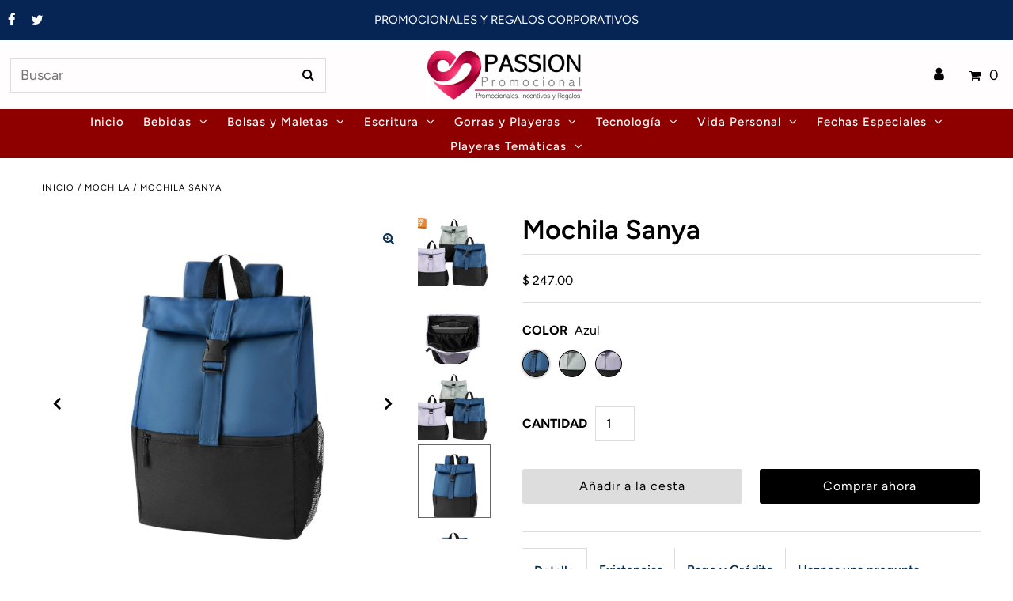

--- FILE ---
content_type: text/html; charset=utf-8
request_url: https://passionpromocional.com/products/mochila-sanya
body_size: 25758
content:
<!DOCTYPE html>
<html lang="en" class="no-js">
<head>
  <script>
  window.addEventListener('DOMContentLoaded', function() {
  console.log('DOM Ready');
   document.querySelectorAll('#rawa-button').forEach((el) => {
    el.addEventListener('click', (e) => {
        console.log('Click Whatsapp');
    
             gtag('event', 'click', {
        'event_category': 'whatsapp'
        });   
    
    });
});

  });
</script>
  
  
  <meta charset="utf-8" />
  <meta name="viewport" content="width=device-width, initial-scale=1, maximum-scale=1">

<meta name="facebook-domain-verification" content="isxok9dzdtr4cmtj06deibik2tivt3" />
  
  <!-- Establish early connection to external domains -->
  <link rel="preconnect" href="https://cdn.shopify.com" crossorigin>
  <link rel="preconnect" href="https://fonts.shopify.com" crossorigin>
  <link rel="preconnect" href="https://monorail-edge.shopifysvc.com">
  <link rel="preconnect" href="//ajax.googleapis.com" crossorigin /><!-- Preload onDomain stylesheets and script libraries -->
  <link rel="preload" href="//passionpromocional.com/cdn/shop/t/14/assets/stylesheet.css?v=103676684178589308041629444484" as="style">
  <link rel="preload" as="font" href="//passionpromocional.com/cdn/fonts/figtree/figtree_n4.3c0838aba1701047e60be6a99a1b0a40ce9b8419.woff2" type="font/woff2" crossorigin>
  <link rel="preload" as="font" href="//passionpromocional.com/cdn/fonts/figtree/figtree_n5.3b6b7df38aa5986536945796e1f947445832047c.woff2" type="font/woff2" crossorigin>
  <link rel="preload" as="font" href="//passionpromocional.com/cdn/fonts/figtree/figtree_n6.9d1ea52bb49a0a86cfd1b0383d00f83d3fcc14de.woff2" type="font/woff2" crossorigin>
  <link rel="preload" href="//passionpromocional.com/cdn/shop/t/14/assets/eventemitter3.min.js?v=27939738353326123541625713279" as="script">
  <link rel="preload" href="//passionpromocional.com/cdn/shop/t/14/assets/theme.js?v=102822545918813375501625713275" as="script">
  <link rel="preload" href="//passionpromocional.com/cdn/shopifycloud/storefront/assets/themes_support/option_selection-b017cd28.js" as="script">

  <link rel="shortcut icon" href="//passionpromocional.com/cdn/shop/files/Icono_PassionPromocional_32x32.jpg?v=1751009126" type="image/png" />
  <link rel="canonical" href="https://passionpromocional.com/products/mochila-sanya" /><title>Mochila Sanya
 &ndash; PassionPromocional</title>
  <meta name="description" content="DESCRIPCIÓN Y CARACTERÍSTICAS Mochila bitono con bolsa principal con cerrado de broche. Interior con compartimento para laptop de 16&quot;. Incluye bolsillo frontal con cierre y bolsillo lateral de malla. Medidas:  28 X 42 X 16 cm" />

  

<meta property="og:type" content="product">
<meta property="og:title" content="Mochila Sanya">
<meta property="og:url" content="https://passionpromocional.com/products/mochila-sanya">
<meta property="og:description" content="DESCRIPCIÓN Y CARACTERÍSTICAS

Mochila bitono con bolsa principal con cerrado de broche. Interior con compartimento para laptop de 16&quot;. Incluye bolsillo frontal con cierre y bolsillo lateral de malla.


Medidas:  28 X 42 X 16 cm

">

<meta property="og:image" content="http://passionpromocional.com/cdn/shop/files/sin-886_e_grande.jpg?v=1699903477">
<meta property="og:image:secure_url" content="https://passionpromocional.com/cdn/shop/files/sin-886_e_grande.jpg?v=1699903477">

<meta property="og:image" content="http://passionpromocional.com/cdn/shop/files/sin-886-m_1_grande.jpg?v=1699903511">
<meta property="og:image:secure_url" content="https://passionpromocional.com/cdn/shop/files/sin-886-m_1_grande.jpg?v=1699903511">

<meta property="og:image" content="http://passionpromocional.com/cdn/shop/files/sin-886_grande.jpg?v=1699903499">
<meta property="og:image:secure_url" content="https://passionpromocional.com/cdn/shop/files/sin-886_grande.jpg?v=1699903499">

<meta property="og:price:amount" content="247.00">
<meta property="og:price:currency" content="MXN">

<meta property="og:site_name" content="PassionPromocional">



<meta name="twitter:card" content="summary">


<meta name="twitter:site" content="@PassionPromoci1">


<meta name="twitter:title" content="Mochila Sanya">
<meta name="twitter:description" content="DESCRIPCIÓN Y CARACTERÍSTICAS

Mochila bitono con bolsa principal con cerrado de broche. Interior con compartimento para laptop de 16&quot;. Incluye bolsillo frontal con cierre y bolsillo lateral de malla.">
<meta name="twitter:image" content="https://passionpromocional.com/cdn/shop/files/sin-886_e_large.jpg?v=1699903477">
<meta name="twitter:image:width" content="480">
<meta name="twitter:image:height" content="480">


  
 <script type="application/ld+json">
   {
     "@context": "https://schema.org",
     "@type": "Product",
     "id": "mochila-sanya",
     "url": "//products/mochila-sanya",
     "image": "//passionpromocional.com/cdn/shop/files/sin-886_e_1024x.jpg?v=1699903477",
     "name": "Mochila Sanya",
     "brand": "Promoopción",
     "description": "DESCRIPCIÓN Y CARACTERÍSTICAS

Mochila bitono con bolsa principal con cerrado de broche. Interior con compartimento para laptop de 16&quot;. Incluye bolsillo frontal con cierre y bolsillo lateral de malla.


Medidas:  28 X 42 X 16 cm

","sku": "SIN 886","offers": {
       "@type": "Offer",
       "price": "247.00",
       "priceCurrency": "MXN",
       "availability": "http://schema.org/InStock",
       "priceValidUntil": "2030-01-01",
       "url": "/products/mochila-sanya"
     }}
 </script>


  <style data-shopify>
:root {
    --main-family: Figtree, sans-serif;
    --main-weight: 400;
    --nav-family: Figtree, sans-serif;
    --nav-weight: 500;
    --heading-family: Figtree, sans-serif;
    --heading-weight: 600;

    --announcement-size: 15px;
    --logo-size: 19px;
    --font-size: 16px;
    --h1-size: 34px;
    --h2-size: 29px;
    --h3-size: 23px;
    --nav-size: 15px;
    --border-weight: 3px;
    --top-bar-background: #062454;
    --top-bar-color: #ffffff;
    --social-links: #ffffff;
    --header-background: #fffdfd;
    --logo-color: #073054;
    --cart-links: #000000;
    --cart-links-hover: #cccccc;
    --background: #ffffff;
    --header_color: #000000;
    --text-color: #000000;
    --link-color: #073054;
    --sale-color: #bc0000;
    --dotted-color: #dddddd;
    --button-color: #000000;
    --button-text: #ffffff;
    --button-hover: #000000;
    --button-text-hover: #ffffff;
    --secondary-button-color: #dddddd;
    --secondary-button-hover: #cccccc;
    --secondary-button-text: #000000;
    --navigation: #8e0000;
    --nav-color: #fffdfd;
    --nav-hover-color: #d2a6a6;
    --nav-hover-link-color: #000000;
    --dropdown-background-color: #f9ecec;
    --nav-dropdown-color: #000000;
    --dropdown-hover-background-color: #ffcaca;
    --dropdown-hover-link-color: #000000;
    --directional-background: #ffffff;
    --directional-hover-background: #ffffff;
    --directional-color: #000000;
    --directional-hover-color: #000000;
    --swatch-color: #000000;
    --swatch-background: #ffffff;
    --swatch-border: #000000;
    --swatch-selected-color: #ffffff;
    --swatch-selected-background: #000000;
    --swatch-selected-border: #000000;
    --new-background: #222222;
    --new-text: #ffffff;
    --sale-background: #af0000;
    --sale-text: #ffffff;
    --soldout-background: #222222;
    --soldout-text: #ffffff;
    --icons: #000000;
    --icons-hover: #272727;
    --footer-background: #565454;
    --footer-color: #ffffff;
    --footer-border: #cccccc;
    --error-msg-dark: #e81000;
    --error-msg-light: #ffeae8;
    --success-msg-dark: #007f5f;
    --success-msg-light: #e5fff8;
    --free-shipping-bg: #313131;
    --free-shipping-text: #fff;
    --error-color: #c60808;
    --error-color-light: #fdd0d0;
    --keyboard-focus-color: #cccccc;
    --keyboard-focus-border-style: dotted;
    --keyboard-focus-border-weight: 1;
    --icon-border-color: #e6e6e6;
    --thumbnail-slider-outline-color: #666666;
    --price-unit-price-color: #999999;
    --select-arrow-bg: url(//passionpromocional.com/cdn/shop/t/14/assets/select-arrow.png?v=112595941721225094991625713284);
    --product-info-align: center;
    --collection-item-image-height: 400px;
    --color-filter-size: 30px;
    --color-body-text: var(--text-color);
    --color-body: var(--background);
    --color-bg: var(--background);

    
      --button-corners: 0;
    
  }
  @media screen and (min-width: 741px) and (max-width: 1220px) {
    :root {
        --collection-item-image-height: 320px;
    }
  }
  @media (max-width: 740px) {
    :root {
      --font-size: calc(16px - (16px * 0.15));
      --nav-size: calc(15px - (15px * 0.15));
      --h1-size: calc(34px - (34px * 0.15));
      --h2-size: calc(29px - (29px * 0.15));
      --h3-size: calc(23px - (23px * 0.15));
      --collection-item-image-height: 220px;
    }
  }
</style>


  <link rel="stylesheet" href="//passionpromocional.com/cdn/shop/t/14/assets/stylesheet.css?v=103676684178589308041629444484" type="text/css">

  <style>
  @font-face {
  font-family: Figtree;
  font-weight: 400;
  font-style: normal;
  font-display: swap;
  src: url("//passionpromocional.com/cdn/fonts/figtree/figtree_n4.3c0838aba1701047e60be6a99a1b0a40ce9b8419.woff2") format("woff2"),
       url("//passionpromocional.com/cdn/fonts/figtree/figtree_n4.c0575d1db21fc3821f17fd6617d3dee552312137.woff") format("woff");
}

  @font-face {
  font-family: Figtree;
  font-weight: 500;
  font-style: normal;
  font-display: swap;
  src: url("//passionpromocional.com/cdn/fonts/figtree/figtree_n5.3b6b7df38aa5986536945796e1f947445832047c.woff2") format("woff2"),
       url("//passionpromocional.com/cdn/fonts/figtree/figtree_n5.f26bf6dcae278b0ed902605f6605fa3338e81dab.woff") format("woff");
}

  @font-face {
  font-family: Figtree;
  font-weight: 600;
  font-style: normal;
  font-display: swap;
  src: url("//passionpromocional.com/cdn/fonts/figtree/figtree_n6.9d1ea52bb49a0a86cfd1b0383d00f83d3fcc14de.woff2") format("woff2"),
       url("//passionpromocional.com/cdn/fonts/figtree/figtree_n6.f0fcdea525a0e47b2ae4ab645832a8e8a96d31d3.woff") format("woff");
}

  @font-face {
  font-family: Figtree;
  font-weight: 700;
  font-style: normal;
  font-display: swap;
  src: url("//passionpromocional.com/cdn/fonts/figtree/figtree_n7.2fd9bfe01586148e644724096c9d75e8c7a90e55.woff2") format("woff2"),
       url("//passionpromocional.com/cdn/fonts/figtree/figtree_n7.ea05de92d862f9594794ab281c4c3a67501ef5fc.woff") format("woff");
}

  @font-face {
  font-family: Figtree;
  font-weight: 400;
  font-style: italic;
  font-display: swap;
  src: url("//passionpromocional.com/cdn/fonts/figtree/figtree_i4.89f7a4275c064845c304a4cf8a4a586060656db2.woff2") format("woff2"),
       url("//passionpromocional.com/cdn/fonts/figtree/figtree_i4.6f955aaaafc55a22ffc1f32ecf3756859a5ad3e2.woff") format("woff");
}

  @font-face {
  font-family: Figtree;
  font-weight: 700;
  font-style: italic;
  font-display: swap;
  src: url("//passionpromocional.com/cdn/fonts/figtree/figtree_i7.06add7096a6f2ab742e09ec7e498115904eda1fe.woff2") format("woff2"),
       url("//passionpromocional.com/cdn/fonts/figtree/figtree_i7.ee584b5fcaccdbb5518c0228158941f8df81b101.woff") format("woff");
}

  </style>

  <script>window.performance && window.performance.mark && window.performance.mark('shopify.content_for_header.start');</script><meta id="shopify-digital-wallet" name="shopify-digital-wallet" content="/58273595600/digital_wallets/dialog">
<meta name="shopify-checkout-api-token" content="e5f1d2d14c0bf2a73b4f78bedf3d02f9">
<meta id="in-context-paypal-metadata" data-shop-id="58273595600" data-venmo-supported="false" data-environment="production" data-locale="es_ES" data-paypal-v4="true" data-currency="MXN">
<link rel="alternate" type="application/json+oembed" href="https://passionpromocional.com/products/mochila-sanya.oembed">
<script async="async" src="/checkouts/internal/preloads.js?locale=es-MX"></script>
<script id="shopify-features" type="application/json">{"accessToken":"e5f1d2d14c0bf2a73b4f78bedf3d02f9","betas":["rich-media-storefront-analytics"],"domain":"passionpromocional.com","predictiveSearch":true,"shopId":58273595600,"locale":"es"}</script>
<script>var Shopify = Shopify || {};
Shopify.shop = "passionpromocional.myshopify.com";
Shopify.locale = "es";
Shopify.currency = {"active":"MXN","rate":"1.0"};
Shopify.country = "MX";
Shopify.theme = {"name":"Fashionopolism","id":124112601296,"schema_name":"Fashionopolism","schema_version":"6.7.7","theme_store_id":141,"role":"main"};
Shopify.theme.handle = "null";
Shopify.theme.style = {"id":null,"handle":null};
Shopify.cdnHost = "passionpromocional.com/cdn";
Shopify.routes = Shopify.routes || {};
Shopify.routes.root = "/";</script>
<script type="module">!function(o){(o.Shopify=o.Shopify||{}).modules=!0}(window);</script>
<script>!function(o){function n(){var o=[];function n(){o.push(Array.prototype.slice.apply(arguments))}return n.q=o,n}var t=o.Shopify=o.Shopify||{};t.loadFeatures=n(),t.autoloadFeatures=n()}(window);</script>
<script id="shop-js-analytics" type="application/json">{"pageType":"product"}</script>
<script defer="defer" async type="module" src="//passionpromocional.com/cdn/shopifycloud/shop-js/modules/v2/client.init-shop-cart-sync_BFpxDrjM.es.esm.js"></script>
<script defer="defer" async type="module" src="//passionpromocional.com/cdn/shopifycloud/shop-js/modules/v2/chunk.common_CnP21gUX.esm.js"></script>
<script defer="defer" async type="module" src="//passionpromocional.com/cdn/shopifycloud/shop-js/modules/v2/chunk.modal_D61HrJrg.esm.js"></script>
<script type="module">
  await import("//passionpromocional.com/cdn/shopifycloud/shop-js/modules/v2/client.init-shop-cart-sync_BFpxDrjM.es.esm.js");
await import("//passionpromocional.com/cdn/shopifycloud/shop-js/modules/v2/chunk.common_CnP21gUX.esm.js");
await import("//passionpromocional.com/cdn/shopifycloud/shop-js/modules/v2/chunk.modal_D61HrJrg.esm.js");

  window.Shopify.SignInWithShop?.initShopCartSync?.({"fedCMEnabled":true,"windoidEnabled":true});

</script>
<script id="__st">var __st={"a":58273595600,"offset":-21600,"reqid":"173f459a-9b05-4e15-8509-14f5ff3c4a6f-1770024239","pageurl":"passionpromocional.com\/products\/mochila-sanya","u":"2932ba6f6e31","p":"product","rtyp":"product","rid":7961584566480};</script>
<script>window.ShopifyPaypalV4VisibilityTracking = true;</script>
<script id="captcha-bootstrap">!function(){'use strict';const t='contact',e='account',n='new_comment',o=[[t,t],['blogs',n],['comments',n],[t,'customer']],c=[[e,'customer_login'],[e,'guest_login'],[e,'recover_customer_password'],[e,'create_customer']],r=t=>t.map((([t,e])=>`form[action*='/${t}']:not([data-nocaptcha='true']) input[name='form_type'][value='${e}']`)).join(','),a=t=>()=>t?[...document.querySelectorAll(t)].map((t=>t.form)):[];function s(){const t=[...o],e=r(t);return a(e)}const i='password',u='form_key',d=['recaptcha-v3-token','g-recaptcha-response','h-captcha-response',i],f=()=>{try{return window.sessionStorage}catch{return}},m='__shopify_v',_=t=>t.elements[u];function p(t,e,n=!1){try{const o=window.sessionStorage,c=JSON.parse(o.getItem(e)),{data:r}=function(t){const{data:e,action:n}=t;return t[m]||n?{data:e,action:n}:{data:t,action:n}}(c);for(const[e,n]of Object.entries(r))t.elements[e]&&(t.elements[e].value=n);n&&o.removeItem(e)}catch(o){console.error('form repopulation failed',{error:o})}}const l='form_type',E='cptcha';function T(t){t.dataset[E]=!0}const w=window,h=w.document,L='Shopify',v='ce_forms',y='captcha';let A=!1;((t,e)=>{const n=(g='f06e6c50-85a8-45c8-87d0-21a2b65856fe',I='https://cdn.shopify.com/shopifycloud/storefront-forms-hcaptcha/ce_storefront_forms_captcha_hcaptcha.v1.5.2.iife.js',D={infoText:'Protegido por hCaptcha',privacyText:'Privacidad',termsText:'Términos'},(t,e,n)=>{const o=w[L][v],c=o.bindForm;if(c)return c(t,g,e,D).then(n);var r;o.q.push([[t,g,e,D],n]),r=I,A||(h.body.append(Object.assign(h.createElement('script'),{id:'captcha-provider',async:!0,src:r})),A=!0)});var g,I,D;w[L]=w[L]||{},w[L][v]=w[L][v]||{},w[L][v].q=[],w[L][y]=w[L][y]||{},w[L][y].protect=function(t,e){n(t,void 0,e),T(t)},Object.freeze(w[L][y]),function(t,e,n,w,h,L){const[v,y,A,g]=function(t,e,n){const i=e?o:[],u=t?c:[],d=[...i,...u],f=r(d),m=r(i),_=r(d.filter((([t,e])=>n.includes(e))));return[a(f),a(m),a(_),s()]}(w,h,L),I=t=>{const e=t.target;return e instanceof HTMLFormElement?e:e&&e.form},D=t=>v().includes(t);t.addEventListener('submit',(t=>{const e=I(t);if(!e)return;const n=D(e)&&!e.dataset.hcaptchaBound&&!e.dataset.recaptchaBound,o=_(e),c=g().includes(e)&&(!o||!o.value);(n||c)&&t.preventDefault(),c&&!n&&(function(t){try{if(!f())return;!function(t){const e=f();if(!e)return;const n=_(t);if(!n)return;const o=n.value;o&&e.removeItem(o)}(t);const e=Array.from(Array(32),(()=>Math.random().toString(36)[2])).join('');!function(t,e){_(t)||t.append(Object.assign(document.createElement('input'),{type:'hidden',name:u})),t.elements[u].value=e}(t,e),function(t,e){const n=f();if(!n)return;const o=[...t.querySelectorAll(`input[type='${i}']`)].map((({name:t})=>t)),c=[...d,...o],r={};for(const[a,s]of new FormData(t).entries())c.includes(a)||(r[a]=s);n.setItem(e,JSON.stringify({[m]:1,action:t.action,data:r}))}(t,e)}catch(e){console.error('failed to persist form',e)}}(e),e.submit())}));const S=(t,e)=>{t&&!t.dataset[E]&&(n(t,e.some((e=>e===t))),T(t))};for(const o of['focusin','change'])t.addEventListener(o,(t=>{const e=I(t);D(e)&&S(e,y())}));const B=e.get('form_key'),M=e.get(l),P=B&&M;t.addEventListener('DOMContentLoaded',(()=>{const t=y();if(P)for(const e of t)e.elements[l].value===M&&p(e,B);[...new Set([...A(),...v().filter((t=>'true'===t.dataset.shopifyCaptcha))])].forEach((e=>S(e,t)))}))}(h,new URLSearchParams(w.location.search),n,t,e,['guest_login'])})(!1,!0)}();</script>
<script integrity="sha256-4kQ18oKyAcykRKYeNunJcIwy7WH5gtpwJnB7kiuLZ1E=" data-source-attribution="shopify.loadfeatures" defer="defer" src="//passionpromocional.com/cdn/shopifycloud/storefront/assets/storefront/load_feature-a0a9edcb.js" crossorigin="anonymous"></script>
<script data-source-attribution="shopify.dynamic_checkout.dynamic.init">var Shopify=Shopify||{};Shopify.PaymentButton=Shopify.PaymentButton||{isStorefrontPortableWallets:!0,init:function(){window.Shopify.PaymentButton.init=function(){};var t=document.createElement("script");t.src="https://passionpromocional.com/cdn/shopifycloud/portable-wallets/latest/portable-wallets.es.js",t.type="module",document.head.appendChild(t)}};
</script>
<script data-source-attribution="shopify.dynamic_checkout.buyer_consent">
  function portableWalletsHideBuyerConsent(e){var t=document.getElementById("shopify-buyer-consent"),n=document.getElementById("shopify-subscription-policy-button");t&&n&&(t.classList.add("hidden"),t.setAttribute("aria-hidden","true"),n.removeEventListener("click",e))}function portableWalletsShowBuyerConsent(e){var t=document.getElementById("shopify-buyer-consent"),n=document.getElementById("shopify-subscription-policy-button");t&&n&&(t.classList.remove("hidden"),t.removeAttribute("aria-hidden"),n.addEventListener("click",e))}window.Shopify?.PaymentButton&&(window.Shopify.PaymentButton.hideBuyerConsent=portableWalletsHideBuyerConsent,window.Shopify.PaymentButton.showBuyerConsent=portableWalletsShowBuyerConsent);
</script>
<script>
  function portableWalletsCleanup(e){e&&e.src&&console.error("Failed to load portable wallets script "+e.src);var t=document.querySelectorAll("shopify-accelerated-checkout .shopify-payment-button__skeleton, shopify-accelerated-checkout-cart .wallet-cart-button__skeleton"),e=document.getElementById("shopify-buyer-consent");for(let e=0;e<t.length;e++)t[e].remove();e&&e.remove()}function portableWalletsNotLoadedAsModule(e){e instanceof ErrorEvent&&"string"==typeof e.message&&e.message.includes("import.meta")&&"string"==typeof e.filename&&e.filename.includes("portable-wallets")&&(window.removeEventListener("error",portableWalletsNotLoadedAsModule),window.Shopify.PaymentButton.failedToLoad=e,"loading"===document.readyState?document.addEventListener("DOMContentLoaded",window.Shopify.PaymentButton.init):window.Shopify.PaymentButton.init())}window.addEventListener("error",portableWalletsNotLoadedAsModule);
</script>

<script type="module" src="https://passionpromocional.com/cdn/shopifycloud/portable-wallets/latest/portable-wallets.es.js" onError="portableWalletsCleanup(this)" crossorigin="anonymous"></script>
<script nomodule>
  document.addEventListener("DOMContentLoaded", portableWalletsCleanup);
</script>

<link id="shopify-accelerated-checkout-styles" rel="stylesheet" media="screen" href="https://passionpromocional.com/cdn/shopifycloud/portable-wallets/latest/accelerated-checkout-backwards-compat.css" crossorigin="anonymous">
<style id="shopify-accelerated-checkout-cart">
        #shopify-buyer-consent {
  margin-top: 1em;
  display: inline-block;
  width: 100%;
}

#shopify-buyer-consent.hidden {
  display: none;
}

#shopify-subscription-policy-button {
  background: none;
  border: none;
  padding: 0;
  text-decoration: underline;
  font-size: inherit;
  cursor: pointer;
}

#shopify-subscription-policy-button::before {
  box-shadow: none;
}

      </style>
<script id="sections-script" data-sections="product-recommendations" defer="defer" src="//passionpromocional.com/cdn/shop/t/14/compiled_assets/scripts.js?v=5126"></script>
<script>window.performance && window.performance.mark && window.performance.mark('shopify.content_for_header.end');</script>

  <!-- Google Tag Manager -->
<script>(function(w,d,s,l,i){w[l]=w[l]||[];w[l].push({'gtm.start':
new Date().getTime(),event:'gtm.js'});var f=d.getElementsByTagName(s)[0],
j=d.createElement(s),dl=l!='dataLayer'?'&l='+l:'';j.async=true;j.src=
'https://www.googletagmanager.com/gtm.js?id='+i+dl;f.parentNode.insertBefore(j,f);
})(window,document,'script','dataLayer','GTM-5RPCQGH');</script>
<!-- End Google Tag Manager -->

        <!-- Global site tag (gtag.js) - Google Ads: 10973277012 -->
<script async src="https://www.googletagmanager.com/gtag/js?id=AW-10973277012"></script>
<script>
  window.dataLayer = window.dataLayer || [];
  function gtag(){dataLayer.push(arguments);}
  gtag('js', new Date());
  gtag('config', 'AW-10973277012', {'allow_enhanced_conversions':true});
  gtag('config', 'G-CC6V9ZRNMT');
</script>

<script src="https://cdn.shopify.com/extensions/019b8d9a-c88d-784e-b024-e86578885fa2/webse-wp-button-v2-5/assets/whatsapp-free-button.js" type="text/javascript" defer="defer"></script>
<link href="https://cdn.shopify.com/extensions/019b8d9a-c88d-784e-b024-e86578885fa2/webse-wp-button-v2-5/assets/whatsapp-free-button.css" rel="stylesheet" type="text/css" media="all">
<link href="https://monorail-edge.shopifysvc.com" rel="dns-prefetch">
<script>(function(){if ("sendBeacon" in navigator && "performance" in window) {try {var session_token_from_headers = performance.getEntriesByType('navigation')[0].serverTiming.find(x => x.name == '_s').description;} catch {var session_token_from_headers = undefined;}var session_cookie_matches = document.cookie.match(/_shopify_s=([^;]*)/);var session_token_from_cookie = session_cookie_matches && session_cookie_matches.length === 2 ? session_cookie_matches[1] : "";var session_token = session_token_from_headers || session_token_from_cookie || "";function handle_abandonment_event(e) {var entries = performance.getEntries().filter(function(entry) {return /monorail-edge.shopifysvc.com/.test(entry.name);});if (!window.abandonment_tracked && entries.length === 0) {window.abandonment_tracked = true;var currentMs = Date.now();var navigation_start = performance.timing.navigationStart;var payload = {shop_id: 58273595600,url: window.location.href,navigation_start,duration: currentMs - navigation_start,session_token,page_type: "product"};window.navigator.sendBeacon("https://monorail-edge.shopifysvc.com/v1/produce", JSON.stringify({schema_id: "online_store_buyer_site_abandonment/1.1",payload: payload,metadata: {event_created_at_ms: currentMs,event_sent_at_ms: currentMs}}));}}window.addEventListener('pagehide', handle_abandonment_event);}}());</script>
<script id="web-pixels-manager-setup">(function e(e,d,r,n,o){if(void 0===o&&(o={}),!Boolean(null===(a=null===(i=window.Shopify)||void 0===i?void 0:i.analytics)||void 0===a?void 0:a.replayQueue)){var i,a;window.Shopify=window.Shopify||{};var t=window.Shopify;t.analytics=t.analytics||{};var s=t.analytics;s.replayQueue=[],s.publish=function(e,d,r){return s.replayQueue.push([e,d,r]),!0};try{self.performance.mark("wpm:start")}catch(e){}var l=function(){var e={modern:/Edge?\/(1{2}[4-9]|1[2-9]\d|[2-9]\d{2}|\d{4,})\.\d+(\.\d+|)|Firefox\/(1{2}[4-9]|1[2-9]\d|[2-9]\d{2}|\d{4,})\.\d+(\.\d+|)|Chrom(ium|e)\/(9{2}|\d{3,})\.\d+(\.\d+|)|(Maci|X1{2}).+ Version\/(15\.\d+|(1[6-9]|[2-9]\d|\d{3,})\.\d+)([,.]\d+|)( \(\w+\)|)( Mobile\/\w+|) Safari\/|Chrome.+OPR\/(9{2}|\d{3,})\.\d+\.\d+|(CPU[ +]OS|iPhone[ +]OS|CPU[ +]iPhone|CPU IPhone OS|CPU iPad OS)[ +]+(15[._]\d+|(1[6-9]|[2-9]\d|\d{3,})[._]\d+)([._]\d+|)|Android:?[ /-](13[3-9]|1[4-9]\d|[2-9]\d{2}|\d{4,})(\.\d+|)(\.\d+|)|Android.+Firefox\/(13[5-9]|1[4-9]\d|[2-9]\d{2}|\d{4,})\.\d+(\.\d+|)|Android.+Chrom(ium|e)\/(13[3-9]|1[4-9]\d|[2-9]\d{2}|\d{4,})\.\d+(\.\d+|)|SamsungBrowser\/([2-9]\d|\d{3,})\.\d+/,legacy:/Edge?\/(1[6-9]|[2-9]\d|\d{3,})\.\d+(\.\d+|)|Firefox\/(5[4-9]|[6-9]\d|\d{3,})\.\d+(\.\d+|)|Chrom(ium|e)\/(5[1-9]|[6-9]\d|\d{3,})\.\d+(\.\d+|)([\d.]+$|.*Safari\/(?![\d.]+ Edge\/[\d.]+$))|(Maci|X1{2}).+ Version\/(10\.\d+|(1[1-9]|[2-9]\d|\d{3,})\.\d+)([,.]\d+|)( \(\w+\)|)( Mobile\/\w+|) Safari\/|Chrome.+OPR\/(3[89]|[4-9]\d|\d{3,})\.\d+\.\d+|(CPU[ +]OS|iPhone[ +]OS|CPU[ +]iPhone|CPU IPhone OS|CPU iPad OS)[ +]+(10[._]\d+|(1[1-9]|[2-9]\d|\d{3,})[._]\d+)([._]\d+|)|Android:?[ /-](13[3-9]|1[4-9]\d|[2-9]\d{2}|\d{4,})(\.\d+|)(\.\d+|)|Mobile Safari.+OPR\/([89]\d|\d{3,})\.\d+\.\d+|Android.+Firefox\/(13[5-9]|1[4-9]\d|[2-9]\d{2}|\d{4,})\.\d+(\.\d+|)|Android.+Chrom(ium|e)\/(13[3-9]|1[4-9]\d|[2-9]\d{2}|\d{4,})\.\d+(\.\d+|)|Android.+(UC? ?Browser|UCWEB|U3)[ /]?(15\.([5-9]|\d{2,})|(1[6-9]|[2-9]\d|\d{3,})\.\d+)\.\d+|SamsungBrowser\/(5\.\d+|([6-9]|\d{2,})\.\d+)|Android.+MQ{2}Browser\/(14(\.(9|\d{2,})|)|(1[5-9]|[2-9]\d|\d{3,})(\.\d+|))(\.\d+|)|K[Aa][Ii]OS\/(3\.\d+|([4-9]|\d{2,})\.\d+)(\.\d+|)/},d=e.modern,r=e.legacy,n=navigator.userAgent;return n.match(d)?"modern":n.match(r)?"legacy":"unknown"}(),u="modern"===l?"modern":"legacy",c=(null!=n?n:{modern:"",legacy:""})[u],f=function(e){return[e.baseUrl,"/wpm","/b",e.hashVersion,"modern"===e.buildTarget?"m":"l",".js"].join("")}({baseUrl:d,hashVersion:r,buildTarget:u}),m=function(e){var d=e.version,r=e.bundleTarget,n=e.surface,o=e.pageUrl,i=e.monorailEndpoint;return{emit:function(e){var a=e.status,t=e.errorMsg,s=(new Date).getTime(),l=JSON.stringify({metadata:{event_sent_at_ms:s},events:[{schema_id:"web_pixels_manager_load/3.1",payload:{version:d,bundle_target:r,page_url:o,status:a,surface:n,error_msg:t},metadata:{event_created_at_ms:s}}]});if(!i)return console&&console.warn&&console.warn("[Web Pixels Manager] No Monorail endpoint provided, skipping logging."),!1;try{return self.navigator.sendBeacon.bind(self.navigator)(i,l)}catch(e){}var u=new XMLHttpRequest;try{return u.open("POST",i,!0),u.setRequestHeader("Content-Type","text/plain"),u.send(l),!0}catch(e){return console&&console.warn&&console.warn("[Web Pixels Manager] Got an unhandled error while logging to Monorail."),!1}}}}({version:r,bundleTarget:l,surface:e.surface,pageUrl:self.location.href,monorailEndpoint:e.monorailEndpoint});try{o.browserTarget=l,function(e){var d=e.src,r=e.async,n=void 0===r||r,o=e.onload,i=e.onerror,a=e.sri,t=e.scriptDataAttributes,s=void 0===t?{}:t,l=document.createElement("script"),u=document.querySelector("head"),c=document.querySelector("body");if(l.async=n,l.src=d,a&&(l.integrity=a,l.crossOrigin="anonymous"),s)for(var f in s)if(Object.prototype.hasOwnProperty.call(s,f))try{l.dataset[f]=s[f]}catch(e){}if(o&&l.addEventListener("load",o),i&&l.addEventListener("error",i),u)u.appendChild(l);else{if(!c)throw new Error("Did not find a head or body element to append the script");c.appendChild(l)}}({src:f,async:!0,onload:function(){if(!function(){var e,d;return Boolean(null===(d=null===(e=window.Shopify)||void 0===e?void 0:e.analytics)||void 0===d?void 0:d.initialized)}()){var d=window.webPixelsManager.init(e)||void 0;if(d){var r=window.Shopify.analytics;r.replayQueue.forEach((function(e){var r=e[0],n=e[1],o=e[2];d.publishCustomEvent(r,n,o)})),r.replayQueue=[],r.publish=d.publishCustomEvent,r.visitor=d.visitor,r.initialized=!0}}},onerror:function(){return m.emit({status:"failed",errorMsg:"".concat(f," has failed to load")})},sri:function(e){var d=/^sha384-[A-Za-z0-9+/=]+$/;return"string"==typeof e&&d.test(e)}(c)?c:"",scriptDataAttributes:o}),m.emit({status:"loading"})}catch(e){m.emit({status:"failed",errorMsg:(null==e?void 0:e.message)||"Unknown error"})}}})({shopId: 58273595600,storefrontBaseUrl: "https://passionpromocional.com",extensionsBaseUrl: "https://extensions.shopifycdn.com/cdn/shopifycloud/web-pixels-manager",monorailEndpoint: "https://monorail-edge.shopifysvc.com/unstable/produce_batch",surface: "storefront-renderer",enabledBetaFlags: ["2dca8a86"],webPixelsConfigList: [{"id":"312705232","configuration":"{\"config\":\"{\\\"google_tag_ids\\\":[\\\"AW-750371438\\\",\\\"G-CC6V9ZRNMT\\\"],\\\"gtag_events\\\":[{\\\"type\\\":\\\"search\\\",\\\"action_label\\\":[\\\"AW-750371438\\\/9gaTCPKe95UaEO6E5-UC\\\",\\\"G-CC6V9ZRNMT\\\"]},{\\\"type\\\":\\\"begin_checkout\\\",\\\"action_label\\\":[\\\"AW-750371438\\\/4jfyCPie95UaEO6E5-UC\\\",\\\"G-CC6V9ZRNMT\\\"]},{\\\"type\\\":\\\"view_item\\\",\\\"action_label\\\":[\\\"AW-750371438\\\/G0qVCO-e95UaEO6E5-UC\\\",\\\"G-CC6V9ZRNMT\\\"]},{\\\"type\\\":\\\"purchase\\\",\\\"action_label\\\":[\\\"AW-750371438\\\/Gys6COme95UaEO6E5-UC\\\",\\\"G-CC6V9ZRNMT\\\"]},{\\\"type\\\":\\\"page_view\\\",\\\"action_label\\\":[\\\"AW-750371438\\\/JElHCOye95UaEO6E5-UC\\\",\\\"G-CC6V9ZRNMT\\\"]},{\\\"type\\\":\\\"add_payment_info\\\",\\\"action_label\\\":[\\\"AW-750371438\\\/ING1CPue95UaEO6E5-UC\\\",\\\"G-CC6V9ZRNMT\\\"]},{\\\"type\\\":\\\"add_to_cart\\\",\\\"action_label\\\":[\\\"AW-750371438\\\/YzQnCPWe95UaEO6E5-UC\\\",\\\"G-CC6V9ZRNMT\\\"]}],\\\"enable_monitoring_mode\\\":false}\"}","eventPayloadVersion":"v1","runtimeContext":"OPEN","scriptVersion":"b2a88bafab3e21179ed38636efcd8a93","type":"APP","apiClientId":1780363,"privacyPurposes":[],"dataSharingAdjustments":{"protectedCustomerApprovalScopes":["read_customer_address","read_customer_email","read_customer_name","read_customer_personal_data","read_customer_phone"]}},{"id":"shopify-app-pixel","configuration":"{}","eventPayloadVersion":"v1","runtimeContext":"STRICT","scriptVersion":"0450","apiClientId":"shopify-pixel","type":"APP","privacyPurposes":["ANALYTICS","MARKETING"]},{"id":"shopify-custom-pixel","eventPayloadVersion":"v1","runtimeContext":"LAX","scriptVersion":"0450","apiClientId":"shopify-pixel","type":"CUSTOM","privacyPurposes":["ANALYTICS","MARKETING"]}],isMerchantRequest: false,initData: {"shop":{"name":"PassionPromocional","paymentSettings":{"currencyCode":"MXN"},"myshopifyDomain":"passionpromocional.myshopify.com","countryCode":"MX","storefrontUrl":"https:\/\/passionpromocional.com"},"customer":null,"cart":null,"checkout":null,"productVariants":[{"price":{"amount":247.0,"currencyCode":"MXN"},"product":{"title":"Mochila Sanya","vendor":"Promoopción","id":"7961584566480","untranslatedTitle":"Mochila Sanya","url":"\/products\/mochila-sanya","type":"MOCHILA"},"id":"43676271345872","image":{"src":"\/\/passionpromocional.com\/cdn\/shop\/files\/sin-886-a.jpg?v=1699903499"},"sku":"SIN 886","title":"Azul","untranslatedTitle":"Azul"},{"price":{"amount":247.0,"currencyCode":"MXN"},"product":{"title":"Mochila Sanya","vendor":"Promoopción","id":"7961584566480","untranslatedTitle":"Mochila Sanya","url":"\/products\/mochila-sanya","type":"MOCHILA"},"id":"43676271444176","image":{"src":"\/\/passionpromocional.com\/cdn\/shop\/files\/sin-886-g.jpg?v=1699903499"},"sku":"SIN 886","title":"Gris","untranslatedTitle":"Gris"},{"price":{"amount":247.0,"currencyCode":"MXN"},"product":{"title":"Mochila Sanya","vendor":"Promoopción","id":"7961584566480","untranslatedTitle":"Mochila Sanya","url":"\/products\/mochila-sanya","type":"MOCHILA"},"id":"43676271476944","image":{"src":"\/\/passionpromocional.com\/cdn\/shop\/files\/sin-886-m.jpg?v=1699903499"},"sku":"SIN 886","title":"Morado","untranslatedTitle":"Morado"}],"purchasingCompany":null},},"https://passionpromocional.com/cdn","1d2a099fw23dfb22ep557258f5m7a2edbae",{"modern":"","legacy":""},{"shopId":"58273595600","storefrontBaseUrl":"https:\/\/passionpromocional.com","extensionBaseUrl":"https:\/\/extensions.shopifycdn.com\/cdn\/shopifycloud\/web-pixels-manager","surface":"storefront-renderer","enabledBetaFlags":"[\"2dca8a86\"]","isMerchantRequest":"false","hashVersion":"1d2a099fw23dfb22ep557258f5m7a2edbae","publish":"custom","events":"[[\"page_viewed\",{}],[\"product_viewed\",{\"productVariant\":{\"price\":{\"amount\":247.0,\"currencyCode\":\"MXN\"},\"product\":{\"title\":\"Mochila Sanya\",\"vendor\":\"Promoopción\",\"id\":\"7961584566480\",\"untranslatedTitle\":\"Mochila Sanya\",\"url\":\"\/products\/mochila-sanya\",\"type\":\"MOCHILA\"},\"id\":\"43676271345872\",\"image\":{\"src\":\"\/\/passionpromocional.com\/cdn\/shop\/files\/sin-886-a.jpg?v=1699903499\"},\"sku\":\"SIN 886\",\"title\":\"Azul\",\"untranslatedTitle\":\"Azul\"}}]]"});</script><script>
  window.ShopifyAnalytics = window.ShopifyAnalytics || {};
  window.ShopifyAnalytics.meta = window.ShopifyAnalytics.meta || {};
  window.ShopifyAnalytics.meta.currency = 'MXN';
  var meta = {"product":{"id":7961584566480,"gid":"gid:\/\/shopify\/Product\/7961584566480","vendor":"Promoopción","type":"MOCHILA","handle":"mochila-sanya","variants":[{"id":43676271345872,"price":24700,"name":"Mochila Sanya - Azul","public_title":"Azul","sku":"SIN 886"},{"id":43676271444176,"price":24700,"name":"Mochila Sanya - Gris","public_title":"Gris","sku":"SIN 886"},{"id":43676271476944,"price":24700,"name":"Mochila Sanya - Morado","public_title":"Morado","sku":"SIN 886"}],"remote":false},"page":{"pageType":"product","resourceType":"product","resourceId":7961584566480,"requestId":"173f459a-9b05-4e15-8509-14f5ff3c4a6f-1770024239"}};
  for (var attr in meta) {
    window.ShopifyAnalytics.meta[attr] = meta[attr];
  }
</script>
<script class="analytics">
  (function () {
    var customDocumentWrite = function(content) {
      var jquery = null;

      if (window.jQuery) {
        jquery = window.jQuery;
      } else if (window.Checkout && window.Checkout.$) {
        jquery = window.Checkout.$;
      }

      if (jquery) {
        jquery('body').append(content);
      }
    };

    var hasLoggedConversion = function(token) {
      if (token) {
        return document.cookie.indexOf('loggedConversion=' + token) !== -1;
      }
      return false;
    }

    var setCookieIfConversion = function(token) {
      if (token) {
        var twoMonthsFromNow = new Date(Date.now());
        twoMonthsFromNow.setMonth(twoMonthsFromNow.getMonth() + 2);

        document.cookie = 'loggedConversion=' + token + '; expires=' + twoMonthsFromNow;
      }
    }

    var trekkie = window.ShopifyAnalytics.lib = window.trekkie = window.trekkie || [];
    if (trekkie.integrations) {
      return;
    }
    trekkie.methods = [
      'identify',
      'page',
      'ready',
      'track',
      'trackForm',
      'trackLink'
    ];
    trekkie.factory = function(method) {
      return function() {
        var args = Array.prototype.slice.call(arguments);
        args.unshift(method);
        trekkie.push(args);
        return trekkie;
      };
    };
    for (var i = 0; i < trekkie.methods.length; i++) {
      var key = trekkie.methods[i];
      trekkie[key] = trekkie.factory(key);
    }
    trekkie.load = function(config) {
      trekkie.config = config || {};
      trekkie.config.initialDocumentCookie = document.cookie;
      var first = document.getElementsByTagName('script')[0];
      var script = document.createElement('script');
      script.type = 'text/javascript';
      script.onerror = function(e) {
        var scriptFallback = document.createElement('script');
        scriptFallback.type = 'text/javascript';
        scriptFallback.onerror = function(error) {
                var Monorail = {
      produce: function produce(monorailDomain, schemaId, payload) {
        var currentMs = new Date().getTime();
        var event = {
          schema_id: schemaId,
          payload: payload,
          metadata: {
            event_created_at_ms: currentMs,
            event_sent_at_ms: currentMs
          }
        };
        return Monorail.sendRequest("https://" + monorailDomain + "/v1/produce", JSON.stringify(event));
      },
      sendRequest: function sendRequest(endpointUrl, payload) {
        // Try the sendBeacon API
        if (window && window.navigator && typeof window.navigator.sendBeacon === 'function' && typeof window.Blob === 'function' && !Monorail.isIos12()) {
          var blobData = new window.Blob([payload], {
            type: 'text/plain'
          });

          if (window.navigator.sendBeacon(endpointUrl, blobData)) {
            return true;
          } // sendBeacon was not successful

        } // XHR beacon

        var xhr = new XMLHttpRequest();

        try {
          xhr.open('POST', endpointUrl);
          xhr.setRequestHeader('Content-Type', 'text/plain');
          xhr.send(payload);
        } catch (e) {
          console.log(e);
        }

        return false;
      },
      isIos12: function isIos12() {
        return window.navigator.userAgent.lastIndexOf('iPhone; CPU iPhone OS 12_') !== -1 || window.navigator.userAgent.lastIndexOf('iPad; CPU OS 12_') !== -1;
      }
    };
    Monorail.produce('monorail-edge.shopifysvc.com',
      'trekkie_storefront_load_errors/1.1',
      {shop_id: 58273595600,
      theme_id: 124112601296,
      app_name: "storefront",
      context_url: window.location.href,
      source_url: "//passionpromocional.com/cdn/s/trekkie.storefront.c59ea00e0474b293ae6629561379568a2d7c4bba.min.js"});

        };
        scriptFallback.async = true;
        scriptFallback.src = '//passionpromocional.com/cdn/s/trekkie.storefront.c59ea00e0474b293ae6629561379568a2d7c4bba.min.js';
        first.parentNode.insertBefore(scriptFallback, first);
      };
      script.async = true;
      script.src = '//passionpromocional.com/cdn/s/trekkie.storefront.c59ea00e0474b293ae6629561379568a2d7c4bba.min.js';
      first.parentNode.insertBefore(script, first);
    };
    trekkie.load(
      {"Trekkie":{"appName":"storefront","development":false,"defaultAttributes":{"shopId":58273595600,"isMerchantRequest":null,"themeId":124112601296,"themeCityHash":"12601436310199362522","contentLanguage":"es","currency":"MXN","eventMetadataId":"ab618e9c-05f1-4387-a88a-3238cb8808e4"},"isServerSideCookieWritingEnabled":true,"monorailRegion":"shop_domain","enabledBetaFlags":["65f19447","b5387b81"]},"Session Attribution":{},"S2S":{"facebookCapiEnabled":false,"source":"trekkie-storefront-renderer","apiClientId":580111}}
    );

    var loaded = false;
    trekkie.ready(function() {
      if (loaded) return;
      loaded = true;

      window.ShopifyAnalytics.lib = window.trekkie;

      var originalDocumentWrite = document.write;
      document.write = customDocumentWrite;
      try { window.ShopifyAnalytics.merchantGoogleAnalytics.call(this); } catch(error) {};
      document.write = originalDocumentWrite;

      window.ShopifyAnalytics.lib.page(null,{"pageType":"product","resourceType":"product","resourceId":7961584566480,"requestId":"173f459a-9b05-4e15-8509-14f5ff3c4a6f-1770024239","shopifyEmitted":true});

      var match = window.location.pathname.match(/checkouts\/(.+)\/(thank_you|post_purchase)/)
      var token = match? match[1]: undefined;
      if (!hasLoggedConversion(token)) {
        setCookieIfConversion(token);
        window.ShopifyAnalytics.lib.track("Viewed Product",{"currency":"MXN","variantId":43676271345872,"productId":7961584566480,"productGid":"gid:\/\/shopify\/Product\/7961584566480","name":"Mochila Sanya - Azul","price":"247.00","sku":"SIN 886","brand":"Promoopción","variant":"Azul","category":"MOCHILA","nonInteraction":true,"remote":false},undefined,undefined,{"shopifyEmitted":true});
      window.ShopifyAnalytics.lib.track("monorail:\/\/trekkie_storefront_viewed_product\/1.1",{"currency":"MXN","variantId":43676271345872,"productId":7961584566480,"productGid":"gid:\/\/shopify\/Product\/7961584566480","name":"Mochila Sanya - Azul","price":"247.00","sku":"SIN 886","brand":"Promoopción","variant":"Azul","category":"MOCHILA","nonInteraction":true,"remote":false,"referer":"https:\/\/passionpromocional.com\/products\/mochila-sanya"});
      }
    });


        var eventsListenerScript = document.createElement('script');
        eventsListenerScript.async = true;
        eventsListenerScript.src = "//passionpromocional.com/cdn/shopifycloud/storefront/assets/shop_events_listener-3da45d37.js";
        document.getElementsByTagName('head')[0].appendChild(eventsListenerScript);

})();</script>
<script
  defer
  src="https://passionpromocional.com/cdn/shopifycloud/perf-kit/shopify-perf-kit-3.1.0.min.js"
  data-application="storefront-renderer"
  data-shop-id="58273595600"
  data-render-region="gcp-us-east1"
  data-page-type="product"
  data-theme-instance-id="124112601296"
  data-theme-name="Fashionopolism"
  data-theme-version="6.7.7"
  data-monorail-region="shop_domain"
  data-resource-timing-sampling-rate="10"
  data-shs="true"
  data-shs-beacon="true"
  data-shs-export-with-fetch="true"
  data-shs-logs-sample-rate="1"
  data-shs-beacon-endpoint="https://passionpromocional.com/api/collect"
></script>
</head>
<body class="gridlock template-product product theme-features__product-variants--swatches theme-features__section-title-border--bottom_only_short theme-features__details-align--center js-slideout-toggle-wrapper js-modal-toggle-wrapper">
  
  <!-- Google Tag Manager (noscript) -->
<noscript><iframe src="https://www.googletagmanager.com/ns.html?id=GTM-5RPCQGH"
height="0" width="0" style="display:none;visibility:hidden"></iframe></noscript>
<!-- End Google Tag Manager (noscript) -->
  
  <div class="js-slideout-overlay site-overlay"></div>
  <div class="js-modal-overlay site-overlay"></div>

  <aside class="slideout slideout__drawer-left" data-wau-slideout="mobile-navigation" id="slideout-mobile-navigation">
    <div id="shopify-section-mobile-navigation" class="shopify-section"><nav class="mobile-menu" role="navigation" data-section-id="mobile-navigation" data-section-type="mobile-navigation">
  <div class="slideout__trigger--close">
    <button class="slideout__trigger-mobile-menu js-slideout-close" data-slideout-direction="left" aria-label="Close navigation" tabindex="0" type="button" name="button">
      <div class="icn-close"></div>
    </button>
  </div>
  
    
        <div class="mobile-menu__block mobile-menu__search" >
          <form action="/search" method="get">
            <input type="text" name="q" id="q" placeholder="Buscar" />
            
          </form>
        </div>
      
  
    

        
        

        <ul class="js-accordion js-accordion-mobile-nav c-accordion c-accordion--mobile-nav c-accordion--1603134 mobile-menu__block mobile-menu__accordion"
            id="c-accordion--1603134"
            

             >

          

          

            

            
            <li>
              <a class="js-accordion-link c-accordion__link" href="/">Inicio</a>
            </li>
            
          

            

            

              

              
              

              <li class="js-accordion-header c-accordion__header">
                <a class="js-accordion-link c-accordion__link" href="/pages/bebidas">Bebidas</a>
                <button class="dropdown-arrow" aria-label="Bebidas" data-toggle="accordion" aria-expanded="false" aria-controls="c-accordion__panel--1603134-2" >
                  <i class="fa fa-angle-down"></i>
                </button>
              </li>

              <li class="c-accordion__panel c-accordion__panel--1603134-2" id="c-accordion__panel--1603134-2" data-parent="#c-accordion--1603134">

                

                <ul class="js-accordion js-accordion-mobile-nav c-accordion c-accordion--mobile-nav c-accordion--mobile-nav__inner c-accordion--1603134-1" id="c-accordion--1603134-1">

                  
                    
                    <li>
                      <a class="js-accordion-link c-accordion__link" href="/collections/cilindros">Cilindros</a>
                    </li>
                    
                  
                    
                    <li>
                      <a class="js-accordion-link c-accordion__link" href="/collections/tazas">Tazas</a>
                    </li>
                    
                  
                    
                    <li>
                      <a class="js-accordion-link c-accordion__link" href="/pages/tazas-tematicas">Tazas Temáticas</a>
                    </li>
                    
                  
                    
                    <li>
                      <a class="js-accordion-link c-accordion__link" href="/collections/termos">Termos</a>
                    </li>
                    
                  
                    
                    <li>
                      <a class="js-accordion-link c-accordion__link" href="/collections/vasos">Vasos</a>
                    </li>
                    
                  
                </ul>
              </li>
            
          

            

            

              

              
              

              <li class="js-accordion-header c-accordion__header">
                <a class="js-accordion-link c-accordion__link" href="/pages/bolsas-y-maletas">Bolsas y Maletas</a>
                <button class="dropdown-arrow" aria-label="Bolsas y Maletas" data-toggle="accordion" aria-expanded="false" aria-controls="c-accordion__panel--1603134-3" >
                  <i class="fa fa-angle-down"></i>
                </button>
              </li>

              <li class="c-accordion__panel c-accordion__panel--1603134-3" id="c-accordion__panel--1603134-3" data-parent="#c-accordion--1603134">

                

                <ul class="js-accordion js-accordion-mobile-nav c-accordion c-accordion--mobile-nav c-accordion--mobile-nav__inner c-accordion--1603134-1" id="c-accordion--1603134-1">

                  
                    
                    <li>
                      <a class="js-accordion-link c-accordion__link" href="/collections/bolsas-y-morrales">Bolsas y Morrales</a>
                    </li>
                    
                  
                    
                    <li>
                      <a class="js-accordion-link c-accordion__link" href="/collections/loncheras-y-hieleras">Loncheras y Hieleras</a>
                    </li>
                    
                  
                    
                    <li>
                      <a class="js-accordion-link c-accordion__link" href="/collections/mochilas">Mochilas</a>
                    </li>
                    
                  
                    
                    <li>
                      <a class="js-accordion-link c-accordion__link" href="/collections/maletas">Maletas</a>
                    </li>
                    
                  
                </ul>
              </li>
            
          

            

            

              

              
              

              <li class="js-accordion-header c-accordion__header">
                <a class="js-accordion-link c-accordion__link" href="/pages/escritura">Escritura</a>
                <button class="dropdown-arrow" aria-label="Escritura" data-toggle="accordion" aria-expanded="false" aria-controls="c-accordion__panel--1603134-4" >
                  <i class="fa fa-angle-down"></i>
                </button>
              </li>

              <li class="c-accordion__panel c-accordion__panel--1603134-4" id="c-accordion__panel--1603134-4" data-parent="#c-accordion--1603134">

                

                <ul class="js-accordion js-accordion-mobile-nav c-accordion c-accordion--mobile-nav c-accordion--mobile-nav__inner c-accordion--1603134-1" id="c-accordion--1603134-1">

                  
                    
                    <li>
                      <a class="js-accordion-link c-accordion__link" href="/collections/agendas">Agendas</a>
                    </li>
                    
                  
                    
                    <li>
                      <a class="js-accordion-link c-accordion__link" href="/collections/estuches-de-plumas">Estuches de Plumas</a>
                    </li>
                    
                  
                    
                    <li>
                      <a class="js-accordion-link c-accordion__link" href="/collections/libretas">Libretas</a>
                    </li>
                    
                  
                    
                    <li>
                      <a class="js-accordion-link c-accordion__link" href="/collections/plumas-de-plastico">Plumas de Plástico</a>
                    </li>
                    
                  
                    
                    <li>
                      <a class="js-accordion-link c-accordion__link" href="/collections/plumas-metalicas">Plumas Metálicas</a>
                    </li>
                    
                  
                </ul>
              </li>
            
          

            

            

              

              
              

              <li class="js-accordion-header c-accordion__header">
                <a class="js-accordion-link c-accordion__link" href="/pages/ropa">Gorras y Playeras</a>
                <button class="dropdown-arrow" aria-label="Gorras y Playeras" data-toggle="accordion" aria-expanded="false" aria-controls="c-accordion__panel--1603134-5" >
                  <i class="fa fa-angle-down"></i>
                </button>
              </li>

              <li class="c-accordion__panel c-accordion__panel--1603134-5" id="c-accordion__panel--1603134-5" data-parent="#c-accordion--1603134">

                

                <ul class="js-accordion js-accordion-mobile-nav c-accordion c-accordion--mobile-nav c-accordion--mobile-nav__inner c-accordion--1603134-1" id="c-accordion--1603134-1">

                  
                    
                    <li>
                      <a class="js-accordion-link c-accordion__link" href="/collections/camisas">Camisas</a>
                    </li>
                    
                  
                    
                    <li>
                      <a class="js-accordion-link c-accordion__link" href="/collections/chamarras-y-chalecos">Chamarras y Chalecos</a>
                    </li>
                    
                  
                    
                    <li>
                      <a class="js-accordion-link c-accordion__link" href="/collections/gorras">Gorras</a>
                    </li>
                    
                  
                    
                    <li>
                      <a class="js-accordion-link c-accordion__link" href="/collections/pantalones">Pantalones</a>
                    </li>
                    
                  
                    
                    <li>
                      <a class="js-accordion-link c-accordion__link" href="/collections/playeras">Playeras</a>
                    </li>
                    
                  
                    
                    <li>
                      <a class="js-accordion-link c-accordion__link" href="/collections/sudaderas">Sudaderas</a>
                    </li>
                    
                  
                </ul>
              </li>
            
          

            

            

              

              
              

              <li class="js-accordion-header c-accordion__header">
                <a class="js-accordion-link c-accordion__link" href="/pages/tecnologia">Tecnología</a>
                <button class="dropdown-arrow" aria-label="Tecnología" data-toggle="accordion" aria-expanded="false" aria-controls="c-accordion__panel--1603134-6" >
                  <i class="fa fa-angle-down"></i>
                </button>
              </li>

              <li class="c-accordion__panel c-accordion__panel--1603134-6" id="c-accordion__panel--1603134-6" data-parent="#c-accordion--1603134">

                

                <ul class="js-accordion js-accordion-mobile-nav c-accordion c-accordion--mobile-nav c-accordion--mobile-nav__inner c-accordion--1603134-1" id="c-accordion--1603134-1">

                  
                    
                    <li>
                      <a class="js-accordion-link c-accordion__link" href="/collections/audio">Audio</a>
                    </li>
                    
                  
                    
                    <li>
                      <a class="js-accordion-link c-accordion__link" href="/collections/computo">Cómputo y Gadgets</a>
                    </li>
                    
                  
                    
                    <li>
                      <a class="js-accordion-link c-accordion__link" href="/collections/relojes">Relojes</a>
                    </li>
                    
                  
                    
                    <li>
                      <a class="js-accordion-link c-accordion__link" href="/collections/accesorios-para-celular">Telefonía Celular</a>
                    </li>
                    
                  
                </ul>
              </li>
            
          

            

            

              

              
              

              <li class="js-accordion-header c-accordion__header">
                <a class="js-accordion-link c-accordion__link" href="/pages/vida-personal">Vida Personal</a>
                <button class="dropdown-arrow" aria-label="Vida Personal" data-toggle="accordion" aria-expanded="false" aria-controls="c-accordion__panel--1603134-7" >
                  <i class="fa fa-angle-down"></i>
                </button>
              </li>

              <li class="c-accordion__panel c-accordion__panel--1603134-7" id="c-accordion__panel--1603134-7" data-parent="#c-accordion--1603134">

                

                <ul class="js-accordion js-accordion-mobile-nav c-accordion c-accordion--mobile-nav c-accordion--mobile-nav__inner c-accordion--1603134-1" id="c-accordion--1603134-1">

                  
                    
                    <li>
                      <a class="js-accordion-link c-accordion__link" href="/collections/automovil">Automóvil</a>
                    </li>
                    
                  
                    
                    <li>
                      <a class="js-accordion-link c-accordion__link" href="/collections/belleza">Belleza</a>
                    </li>
                    
                  
                    
                    <li>
                      <a class="js-accordion-link c-accordion__link" href="/collections/cocina">Cocina</a>
                    </li>
                    
                  
                    
                    <li>
                      <a class="js-accordion-link c-accordion__link" href="/collections/articulos-deportivos">Deportivos</a>
                    </li>
                    
                  
                    
                    <li>
                      <a class="js-accordion-link c-accordion__link" href="/collections/herramientas">Herramientas</a>
                    </li>
                    
                  
                    
                    <li>
                      <a class="js-accordion-link c-accordion__link" href="/collections/hogar">Hogar</a>
                    </li>
                    
                  
                    
                    <li>
                      <a class="js-accordion-link c-accordion__link" href="/collections/infantiles">Infantiles</a>
                    </li>
                    
                  
                    
                    <li>
                      <a class="js-accordion-link c-accordion__link" href="/collections/juegos-de-mesa">Juegos de Mesa</a>
                    </li>
                    
                  
                    
                    <li>
                      <a class="js-accordion-link c-accordion__link" href="/collections/llaveros">Llaveros</a>
                    </li>
                    
                  
                    
                    <li>
                      <a class="js-accordion-link c-accordion__link" href="/collections/para-la-oficina">Oficina</a>
                    </li>
                    
                  
                    
                    <li>
                      <a class="js-accordion-link c-accordion__link" href="/collections/paraguas">Paraguas</a>
                    </li>
                    
                  
                    
                    <li>
                      <a class="js-accordion-link c-accordion__link" href="/collections/salud">Salud</a>
                    </li>
                    
                  
                </ul>
              </li>
            
          

            

            

              

              
              

              <li class="js-accordion-header c-accordion__header">
                <a class="js-accordion-link c-accordion__link" href="/pages/fechas-especiales">Fechas Especiales</a>
                <button class="dropdown-arrow" aria-label="Fechas Especiales" data-toggle="accordion" aria-expanded="false" aria-controls="c-accordion__panel--1603134-8" >
                  <i class="fa fa-angle-down"></i>
                </button>
              </li>

              <li class="c-accordion__panel c-accordion__panel--1603134-8" id="c-accordion__panel--1603134-8" data-parent="#c-accordion--1603134">

                

                <ul class="js-accordion js-accordion-mobile-nav c-accordion c-accordion--mobile-nav c-accordion--mobile-nav__inner c-accordion--1603134-1" id="c-accordion--1603134-1">

                  
                    
                    <li>
                      <a class="js-accordion-link c-accordion__link" href="/collections/amor-y-amistad">Amor y Amistad</a>
                    </li>
                    
                  
                    
                    <li>
                      <a class="js-accordion-link c-accordion__link" href="/collections/dia-internacional-de-la-mujer">Dia de la Mujer</a>
                    </li>
                    
                  
                    
                    <li>
                      <a class="js-accordion-link c-accordion__link" href="/collections/dia-del-nino">Día del Niño</a>
                    </li>
                    
                  
                    
                    <li>
                      <a class="js-accordion-link c-accordion__link" href="/collections/dia-de-las-madres">Día de las Madres</a>
                    </li>
                    
                  
                    
                    <li>
                      <a class="js-accordion-link c-accordion__link" href="/collections/dia-del-padre">Día del Padre</a>
                    </li>
                    
                  
                    
                    <li>
                      <a class="js-accordion-link c-accordion__link" href="/collections/dia-del-medio-ambiente">Día del Medio Ambiente</a>
                    </li>
                    
                  
                    
                    <li>
                      <a class="js-accordion-link c-accordion__link" href="/collections/verano">Verano</a>
                    </li>
                    
                  
                    
                    <li>
                      <a class="js-accordion-link c-accordion__link" href="/collections/regreso-a-clases">Regreso a Clases</a>
                    </li>
                    
                  
                    
                    <li>
                      <a class="js-accordion-link c-accordion__link" href="/collections/fiestas-patrias">Fiestas  Patrias</a>
                    </li>
                    
                  
                    
                    <li>
                      <a class="js-accordion-link c-accordion__link" href="/collections/lucha-contra-el-cancer">Lucha Contra el Cáncer</a>
                    </li>
                    
                  
                    
                    <li>
                      <a class="js-accordion-link c-accordion__link" href="/collections/dia-de-muertos">Día de Muertos</a>
                    </li>
                    
                  
                    
                    <li>
                      <a class="js-accordion-link c-accordion__link" href="/collections/navidad">Navidad</a>
                    </li>
                    
                  
                </ul>
              </li>
            
          

            

            

              

              
              

              <li class="js-accordion-header c-accordion__header">
                <a class="js-accordion-link c-accordion__link" href="/pages/regalos-toda-ocasion">Playeras Temáticas</a>
                <button class="dropdown-arrow" aria-label="Playeras Temáticas" data-toggle="accordion" aria-expanded="false" aria-controls="c-accordion__panel--1603134-9" >
                  <i class="fa fa-angle-down"></i>
                </button>
              </li>

              <li class="c-accordion__panel c-accordion__panel--1603134-9" id="c-accordion__panel--1603134-9" data-parent="#c-accordion--1603134">

                

                <ul class="js-accordion js-accordion-mobile-nav c-accordion c-accordion--mobile-nav c-accordion--mobile-nav__inner c-accordion--1603134-1" id="c-accordion--1603134-1">

                  
                    
                    <li>
                      <a class="js-accordion-link c-accordion__link" href="/collections/playeras-tematicas">Playeras Temáticas</a>
                    </li>
                    
                  
                </ul>
              </li>
            
          
          
            
              <li class="mobile-menu__item"><i class="fa fa-user" aria-hidden="true"></i>&nbsp;&nbsp;<a href="/account/login">Iniciar sesión/Crear cuenta</a></li>
            
          
        </ul><!-- /.c-accordion.c-accordion--mobile-nav -->
      
  
    
        <div class="mobile-menu__block mobile-menu__cart-status" >
          <a class="mobile-menu__cart-icon" href="/cart">
            MI CARRITO
            <span class="mobile-menu__cart-count js-cart-count">0</span>

            
              <i class="fa fa-shopping-cart" aria-hidden="true"></i>
            
          </a>
        </div>
    
  
    
        <div class="mobile-menu__block mobile-menu__social text-center" >
          <ul id="social">
            
  <li>
    <a href="https://www.facebook.com/Passion-Promocional-107978108228342" target="_blank">
      <i class="fa fa-facebook fa-2x"></i>
    </a>
  </li>



  <li>
    <a href="https://twitter.com/PassionPromoci1" target="_blank">
      <i class="fa fa-twitter fa-2x"></i>
    </a>
  </li>










          </ul>
          <style>
            .mobile-menu__social i {
              color: #000000;
            }
            .mobile-menu__social i:hover {
              color: #313131;
            }
          </style>
        </div>
      
  
    
        <div class="mobile-menu__block mobile-menu__featured-text text-center" >
          <p><strong>Contáctanos en:</strong></p><p>ventas@passionpromocional.com</p><p>Tel / Whatsapp: 55 5084 4370</p>
        </div>
      
  
  <style>
    nav.mobile-menu {
      background: #ffffff;
      height: 100vh;
      text-align: left;
    }
    .slideout__drawer-left,
    .mobile-menu__search input {
      background: #ffffff;
    }
    .mobile-menu .mobile-menu__item,
    .mobile-menu .accordion__toggle,
    .mobile-menu .accordion__toggle-2 {
      border-bottom: 1px solid #000000;
    }
    .mobile-menu__search form input,
    .mobile-menu__cart-icon,
    .mobile-menu__accordion > .mobile-menu__item:first-child {
      border-color: #000000;
    }
    .mobile-menu .mobile-menu__item a,
    .mobile-menu .accordion__toggle a,
    .mobile-menu .accordion__toggle-2 a,
    .mobile-menu .accordion__submenu-2 a,
    .mobile-menu .accordion__submenu-1 a,
    .mobile-menu__cart-status a,
    .accordion__toggle-2:after,
    .accordion__toggle:after,
    .mobile-menu .mobile-menu__item i,
    .mobile-menu__featured-text p,
    .mobile-menu__search input,
    .mobile-menu__search input:focus {
      color: #000000;
    }
    .mobile-menu__search ::-webkit-input-placeholder { /* WebKit browsers */
      color: #000000;
    }
    .mobile-menu__search :-moz-placeholder { /* Mozilla Firefox 4 to 18 */
      color: #000000;
    }
    .mobile-menu__search ::-moz-placeholder { /* Mozilla Firefox 19+ */
      color: #000000;
    }
    .mobile-menu__search :-ms-input-placeholder { /* Internet Explorer 10+ */
      color: #000000;
    }
    .mobile-menu .accordion__toggle-2 a,
    .mobile-menu .accordion__submenu-2 a,
    .mobile-menu .accordion__submenu-1 a,
    .accordion__toggle-2:after {
     opacity: 0.9;
    }
    .mobile-menu .slideout__trigger-mobile-menu .icn-close:after,
    .mobile-menu .slideout__trigger-mobile-menu .icn-close:before {
      border-color: #000000 !important;
    }
    .accordion__toggle:after,
    .accordion__toggle-2:after { border-left: 1px solid #000000; }

    /* inherit link color */
    .c-accordion.c-accordion--mobile-nav .dropdown-arrow {
      color: #000000;
      border-color: #000000;
    }
    .c-accordion.c-accordion--mobile-nav li:not(.c-accordion__panel) {
      border-color: #000000 !important;
    }
    .c-accordion.c-accordion--mobile-nav a {
      color: #000000;
    }
  </style>
</nav>


</div>
  </aside>

  <div class="site-wrap">
    <div class="page-wrap">
      <div id="shopify-section-announcement-bar" class="shopify-section">
<div class="announcement__bar-section" data-section-id="announcement-bar" data-section-type="announcement-section">
  <div id="top-bar" class="js-top-bar gridlock-fluid">
    <div class="row">
    <div class="row top-bar-grid">
      
      <ul id="social-links">
        
  <li>
    <a href="https://www.facebook.com/Passion-Promocional-107978108228342" target="_blank">
      <i class="fa fa-facebook fa-2x"></i>
    </a>
  </li>



  <li>
    <a href="https://twitter.com/PassionPromoci1" target="_blank">
      <i class="fa fa-twitter fa-2x"></i>
    </a>
  </li>










      </ul>
      
      
      <div class="announcement__text">
          <p>PROMOCIONALES Y REGALOS CORPORATIVOS </p>
      </div>
      
      
    </div>
    </div>
  </div>
</div>


</div>
      <div id="shopify-section-header" class="shopify-section">

<div class="header-section js-header-section" data-section-id="header" data-section-type="header-section">
    <header data-sticky-class="header--sticky" class="theme-header gridlock-fluid">
      <div class="row">

      <div id="identity" class="row">

        <!-- Mobile menu trigger -->
        <div class="mobile-menu__trigger mobile-only span-1">
          <div class="slideout__trigger--open text-left">
            <button class="slideout__trigger-mobile-menu js-slideout-open text-left" data-wau-slideout-target="mobile-navigation" data-slideout-direction="left" aria-label="Open navigation" tabindex="0" type="button" name="button">
              <i class="fa fa-bars" aria-hidden="true"></i>
            </button>
          </div>
        </div>

        
        <div class="large-search desktop-4">
          
<form action="/search" method="get" class="header-search-form">
  <input type="text" class="header-search" name="q" id="header-search" placeholder="Buscar" />
  <button type="submit" class="search-button"><i class="fa fa-search"></i></button>
</form>

        </div>
        

        <div id="logo" class="desktop-4 ">
          
<a href="/">
            <img src="//passionpromocional.com/cdn/shop/files/Logo_Passion_Promocional_34ab5276-b779-4c23-a936-d3537006086c_600x.png?v=1628699931" alt="PassionPromocional" itemprop="logo">
          </a>
          
        </div>

        

        

        <div id="cart-container" class="desktop-4">
          <ul id="cart">
            <li class="search-icon" style="display: none">
              <button class="slideout__trigger-search button-as-link js-modal-open"
                      data-wau-modal-target="search-modal"
                      aria-label="Buscar"
                      aria-haspopup="true"
                      aria-expanded="false"
                      tabindex="0" type="button" name="button">
                <i class="fa fa-search" aria-hidden="true"></i>
              </button>
              
            </li>
            
            <li class="customer-accounts">
              
              <a href="/account/login"><span class="customer-words">Cuenta</span>  <i class="fa fa-user"></i></a>
              
            </li>
            


            <li class="my-cart-link-container">
              
<div class="slideout__trigger--open">
                <button class="slideout__trigger-mobile-menu js-mini-cart-trigger js-slideout-open" data-wau-slideout-target="ajax-cart" data-slideout-direction="right" aria-label="Open cart" tabindex="0" type="button" name="button">
                  <span class="my-cart-text">MI CARRITO</span><span class="cart-icon"></span><span class="js-cart-count">0</span>
                </button>
              </div>
            
            </li>
            
          </ul>
        </div>

      </div>

      </div>
    </header>

    
			<nav id="nav" data-sticky-class="navigation--sticky" class="js-nav navigation full-nav gridlock-fluid stickynav">
				<div class="row">
				<div class="navigation__maincontainer row">
					<ul id="nav" class="desktop-12 mobile-3">
						






<li class="navigation__menuitem" role="none">
  <a class="navigation__menulink js-menu-link" role="menuitem" href="/">Inicio</a>
</li>






  <!-- How many links to show per column -->
  
  <!-- How many links in this list -->
  
  <!-- Number of links divided by number per column -->
  
  <!-- Modulo balance of total links divided by links per column -->
  
  <!-- Calculate the modulo offset -->
  

  

<!-- Start math for calculated multi column dropdowns -->
<li data-active-class="navigation__menuitem--active" class="navigation__menuitem navigation__menuitem--dropdown js-aria-expand js-doubletap-to-go" aria-haspopup="true" aria-expanded="false" role="none">
  <a class="navigation__menulink js-menu-link js-open-dropdown-on-key" href="/pages/bebidas">Bebidas</a>
  
    <ul role="menu" aria-label="Bebidas" class="dropdown js-dropdown">
      
        
          <li class="dropdown__menuitem" role="none">
            <a class="dropdown__menulink js-menu-link" role="menuitem" href="/collections/cilindros">Cilindros</a>
          </li>
        
      
        
          <li class="dropdown__menuitem" role="none">
            <a class="dropdown__menulink js-menu-link" role="menuitem" href="/collections/tazas">Tazas</a>
          </li>
        
      
        
          <li class="dropdown__menuitem" role="none">
            <a class="dropdown__menulink js-menu-link" role="menuitem" href="/pages/tazas-tematicas">Tazas Temáticas</a>
          </li>
        
      
        
          <li class="dropdown__menuitem" role="none">
            <a class="dropdown__menulink js-menu-link" role="menuitem" href="/collections/termos">Termos</a>
          </li>
        
      
        
          <li class="dropdown__menuitem" role="none">
            <a class="dropdown__menulink js-menu-link" role="menuitem" href="/collections/vasos">Vasos</a>
          </li>
        
      
    </ul>
  
</li>
<!-- stop doing the math -->






  <!-- How many links to show per column -->
  
  <!-- How many links in this list -->
  
  <!-- Number of links divided by number per column -->
  
  <!-- Modulo balance of total links divided by links per column -->
  
  <!-- Calculate the modulo offset -->
  

  

<!-- Start math for calculated multi column dropdowns -->
<li data-active-class="navigation__menuitem--active" class="navigation__menuitem navigation__menuitem--dropdown js-aria-expand js-doubletap-to-go" aria-haspopup="true" aria-expanded="false" role="none">
  <a class="navigation__menulink js-menu-link js-open-dropdown-on-key" href="/pages/bolsas-y-maletas">Bolsas y Maletas</a>
  
    <ul role="menu" aria-label="Bolsas y Maletas" class="dropdown js-dropdown">
      
        
          <li class="dropdown__menuitem" role="none">
            <a class="dropdown__menulink js-menu-link" role="menuitem" href="/collections/bolsas-y-morrales">Bolsas y Morrales</a>
          </li>
        
      
        
          <li class="dropdown__menuitem" role="none">
            <a class="dropdown__menulink js-menu-link" role="menuitem" href="/collections/loncheras-y-hieleras">Loncheras y Hieleras</a>
          </li>
        
      
        
          <li class="dropdown__menuitem" role="none">
            <a class="dropdown__menulink js-menu-link" role="menuitem" href="/collections/mochilas">Mochilas</a>
          </li>
        
      
        
          <li class="dropdown__menuitem" role="none">
            <a class="dropdown__menulink js-menu-link" role="menuitem" href="/collections/maletas">Maletas</a>
          </li>
        
      
    </ul>
  
</li>
<!-- stop doing the math -->






  <!-- How many links to show per column -->
  
  <!-- How many links in this list -->
  
  <!-- Number of links divided by number per column -->
  
  <!-- Modulo balance of total links divided by links per column -->
  
  <!-- Calculate the modulo offset -->
  

  

<!-- Start math for calculated multi column dropdowns -->
<li data-active-class="navigation__menuitem--active" class="navigation__menuitem navigation__menuitem--dropdown js-aria-expand js-doubletap-to-go" aria-haspopup="true" aria-expanded="false" role="none">
  <a class="navigation__menulink js-menu-link js-open-dropdown-on-key" href="/pages/escritura">Escritura</a>
  
    <ul role="menu" aria-label="Escritura" class="dropdown js-dropdown">
      
        
          <li class="dropdown__menuitem" role="none">
            <a class="dropdown__menulink js-menu-link" role="menuitem" href="/collections/agendas">Agendas</a>
          </li>
        
      
        
          <li class="dropdown__menuitem" role="none">
            <a class="dropdown__menulink js-menu-link" role="menuitem" href="/collections/estuches-de-plumas">Estuches de Plumas</a>
          </li>
        
      
        
          <li class="dropdown__menuitem" role="none">
            <a class="dropdown__menulink js-menu-link" role="menuitem" href="/collections/libretas">Libretas</a>
          </li>
        
      
        
          <li class="dropdown__menuitem" role="none">
            <a class="dropdown__menulink js-menu-link" role="menuitem" href="/collections/plumas-de-plastico">Plumas de Plástico</a>
          </li>
        
      
        
          <li class="dropdown__menuitem" role="none">
            <a class="dropdown__menulink js-menu-link" role="menuitem" href="/collections/plumas-metalicas">Plumas Metálicas</a>
          </li>
        
      
    </ul>
  
</li>
<!-- stop doing the math -->






  <!-- How many links to show per column -->
  
  <!-- How many links in this list -->
  
  <!-- Number of links divided by number per column -->
  
  <!-- Modulo balance of total links divided by links per column -->
  
  <!-- Calculate the modulo offset -->
  

  

<!-- Start math for calculated multi column dropdowns -->
<li data-active-class="navigation__menuitem--active" class="navigation__menuitem navigation__menuitem--dropdown js-aria-expand js-doubletap-to-go" aria-haspopup="true" aria-expanded="false" role="none">
  <a class="navigation__menulink js-menu-link js-open-dropdown-on-key" href="/pages/ropa">Gorras y Playeras</a>
  
    <ul role="menu" aria-label="Gorras y Playeras" class="dropdown js-dropdown">
      
        
          <li class="dropdown__menuitem" role="none">
            <a class="dropdown__menulink js-menu-link" role="menuitem" href="/collections/camisas">Camisas</a>
          </li>
        
      
        
          <li class="dropdown__menuitem" role="none">
            <a class="dropdown__menulink js-menu-link" role="menuitem" href="/collections/chamarras-y-chalecos">Chamarras y Chalecos</a>
          </li>
        
      
        
          <li class="dropdown__menuitem" role="none">
            <a class="dropdown__menulink js-menu-link" role="menuitem" href="/collections/gorras">Gorras</a>
          </li>
        
      
        
          <li class="dropdown__menuitem" role="none">
            <a class="dropdown__menulink js-menu-link" role="menuitem" href="/collections/pantalones">Pantalones</a>
          </li>
        
      
        
          <li class="dropdown__menuitem" role="none">
            <a class="dropdown__menulink js-menu-link" role="menuitem" href="/collections/playeras">Playeras</a>
          </li>
        
      
        
          <li class="dropdown__menuitem" role="none">
            <a class="dropdown__menulink js-menu-link" role="menuitem" href="/collections/sudaderas">Sudaderas</a>
          </li>
        
      
    </ul>
  
</li>
<!-- stop doing the math -->






  <!-- How many links to show per column -->
  
  <!-- How many links in this list -->
  
  <!-- Number of links divided by number per column -->
  
  <!-- Modulo balance of total links divided by links per column -->
  
  <!-- Calculate the modulo offset -->
  

  

<!-- Start math for calculated multi column dropdowns -->
<li data-active-class="navigation__menuitem--active" class="navigation__menuitem navigation__menuitem--dropdown js-aria-expand js-doubletap-to-go" aria-haspopup="true" aria-expanded="false" role="none">
  <a class="navigation__menulink js-menu-link js-open-dropdown-on-key" href="/pages/tecnologia">Tecnología</a>
  
    <ul role="menu" aria-label="Tecnología" class="dropdown js-dropdown">
      
        
          <li class="dropdown__menuitem" role="none">
            <a class="dropdown__menulink js-menu-link" role="menuitem" href="/collections/audio">Audio</a>
          </li>
        
      
        
          <li class="dropdown__menuitem" role="none">
            <a class="dropdown__menulink js-menu-link" role="menuitem" href="/collections/computo">Cómputo y Gadgets</a>
          </li>
        
      
        
          <li class="dropdown__menuitem" role="none">
            <a class="dropdown__menulink js-menu-link" role="menuitem" href="/collections/relojes">Relojes</a>
          </li>
        
      
        
          <li class="dropdown__menuitem" role="none">
            <a class="dropdown__menulink js-menu-link" role="menuitem" href="/collections/accesorios-para-celular">Telefonía Celular</a>
          </li>
        
      
    </ul>
  
</li>
<!-- stop doing the math -->






  <!-- How many links to show per column -->
  
  <!-- How many links in this list -->
  
  <!-- Number of links divided by number per column -->
  
  <!-- Modulo balance of total links divided by links per column -->
  
  <!-- Calculate the modulo offset -->
  

  

<!-- Start math for calculated multi column dropdowns -->
<li data-active-class="navigation__menuitem--active" class="navigation__menuitem navigation__menuitem--dropdown js-aria-expand js-doubletap-to-go" aria-haspopup="true" aria-expanded="false" role="none">
  <a class="navigation__menulink js-menu-link js-open-dropdown-on-key" href="/pages/vida-personal">Vida Personal</a>
  
    <ul role="menu" aria-label="Vida Personal" class="dropdown js-dropdown">
      
        
          <li class="dropdown__menuitem" role="none">
            <a class="dropdown__menulink js-menu-link" role="menuitem" href="/collections/automovil">Automóvil</a>
          </li>
        
      
        
          <li class="dropdown__menuitem" role="none">
            <a class="dropdown__menulink js-menu-link" role="menuitem" href="/collections/belleza">Belleza</a>
          </li>
        
      
        
          <li class="dropdown__menuitem" role="none">
            <a class="dropdown__menulink js-menu-link" role="menuitem" href="/collections/cocina">Cocina</a>
          </li>
        
      
        
          <li class="dropdown__menuitem" role="none">
            <a class="dropdown__menulink js-menu-link" role="menuitem" href="/collections/articulos-deportivos">Deportivos</a>
          </li>
        
      
        
          <li class="dropdown__menuitem" role="none">
            <a class="dropdown__menulink js-menu-link" role="menuitem" href="/collections/herramientas">Herramientas</a>
          </li>
        
      
        
          <li class="dropdown__menuitem" role="none">
            <a class="dropdown__menulink js-menu-link" role="menuitem" href="/collections/hogar">Hogar</a>
          </li>
        
      
        
          <li class="dropdown__menuitem" role="none">
            <a class="dropdown__menulink js-menu-link" role="menuitem" href="/collections/infantiles">Infantiles</a>
          </li>
        
      
        
          <li class="dropdown__menuitem" role="none">
            <a class="dropdown__menulink js-menu-link" role="menuitem" href="/collections/juegos-de-mesa">Juegos de Mesa</a>
          </li>
        
      
        
          <li class="dropdown__menuitem" role="none">
            <a class="dropdown__menulink js-menu-link" role="menuitem" href="/collections/llaveros">Llaveros</a>
          </li>
        
      
        
          <li class="dropdown__menuitem" role="none">
            <a class="dropdown__menulink js-menu-link" role="menuitem" href="/collections/para-la-oficina">Oficina</a>
          </li>
        
      
        
          <li class="dropdown__menuitem" role="none">
            <a class="dropdown__menulink js-menu-link" role="menuitem" href="/collections/paraguas">Paraguas</a>
          </li>
        
      
        
          <li class="dropdown__menuitem" role="none">
            <a class="dropdown__menulink js-menu-link" role="menuitem" href="/collections/salud">Salud</a>
          </li>
        
      
    </ul>
  
</li>
<!-- stop doing the math -->






  <!-- How many links to show per column -->
  
  <!-- How many links in this list -->
  
  <!-- Number of links divided by number per column -->
  
  <!-- Modulo balance of total links divided by links per column -->
  
  <!-- Calculate the modulo offset -->
  

  

<!-- Start math for calculated multi column dropdowns -->
<li data-active-class="navigation__menuitem--active" class="navigation__menuitem navigation__menuitem--dropdown js-aria-expand js-doubletap-to-go" aria-haspopup="true" aria-expanded="false" role="none">
  <a class="navigation__menulink js-menu-link js-open-dropdown-on-key" href="/pages/fechas-especiales">Fechas Especiales</a>
  
    <ul role="menu" aria-label="Fechas Especiales" class="dropdown js-dropdown">
      
        
          <li class="dropdown__menuitem" role="none">
            <a class="dropdown__menulink js-menu-link" role="menuitem" href="/collections/amor-y-amistad">Amor y Amistad</a>
          </li>
        
      
        
          <li class="dropdown__menuitem" role="none">
            <a class="dropdown__menulink js-menu-link" role="menuitem" href="/collections/dia-internacional-de-la-mujer">Dia de la Mujer</a>
          </li>
        
      
        
          <li class="dropdown__menuitem" role="none">
            <a class="dropdown__menulink js-menu-link" role="menuitem" href="/collections/dia-del-nino">Día del Niño</a>
          </li>
        
      
        
          <li class="dropdown__menuitem" role="none">
            <a class="dropdown__menulink js-menu-link" role="menuitem" href="/collections/dia-de-las-madres">Día de las Madres</a>
          </li>
        
      
        
          <li class="dropdown__menuitem" role="none">
            <a class="dropdown__menulink js-menu-link" role="menuitem" href="/collections/dia-del-padre">Día del Padre</a>
          </li>
        
      
        
          <li class="dropdown__menuitem" role="none">
            <a class="dropdown__menulink js-menu-link" role="menuitem" href="/collections/dia-del-medio-ambiente">Día del Medio Ambiente</a>
          </li>
        
      
        
          <li class="dropdown__menuitem" role="none">
            <a class="dropdown__menulink js-menu-link" role="menuitem" href="/collections/verano">Verano</a>
          </li>
        
      
        
          <li class="dropdown__menuitem" role="none">
            <a class="dropdown__menulink js-menu-link" role="menuitem" href="/collections/regreso-a-clases">Regreso a Clases</a>
          </li>
        
      
        
          <li class="dropdown__menuitem" role="none">
            <a class="dropdown__menulink js-menu-link" role="menuitem" href="/collections/fiestas-patrias">Fiestas  Patrias</a>
          </li>
        
      
        
          <li class="dropdown__menuitem" role="none">
            <a class="dropdown__menulink js-menu-link" role="menuitem" href="/collections/lucha-contra-el-cancer">Lucha Contra el Cáncer</a>
          </li>
        
      
        
          <li class="dropdown__menuitem" role="none">
            <a class="dropdown__menulink js-menu-link" role="menuitem" href="/collections/dia-de-muertos">Día de Muertos</a>
          </li>
        
      
        
          <li class="dropdown__menuitem" role="none">
            <a class="dropdown__menulink js-menu-link" role="menuitem" href="/collections/navidad">Navidad</a>
          </li>
        
      
    </ul>
  
</li>
<!-- stop doing the math -->






  <!-- How many links to show per column -->
  
  <!-- How many links in this list -->
  
  <!-- Number of links divided by number per column -->
  
  <!-- Modulo balance of total links divided by links per column -->
  
  <!-- Calculate the modulo offset -->
  

  

<!-- Start math for calculated multi column dropdowns -->
<li data-active-class="navigation__menuitem--active" class="navigation__menuitem navigation__menuitem--dropdown js-aria-expand js-doubletap-to-go" aria-haspopup="true" aria-expanded="false" role="none">
  <a class="navigation__menulink js-menu-link js-open-dropdown-on-key" href="/pages/regalos-toda-ocasion">Playeras Temáticas</a>
  
    <ul role="menu" aria-label="Playeras Temáticas" class="dropdown js-dropdown">
      
        
          <li class="dropdown__menuitem" role="none">
            <a class="dropdown__menulink js-menu-link" role="menuitem" href="/collections/playeras-tematicas">Playeras Temáticas</a>
          </li>
        
      
    </ul>
  
</li>
<!-- stop doing the math -->



					</ul>
				</div>
				</div>
			</nav>
    

    <div class="clear js-clear-element"></div>

<style>
  
  #logo img { max-width: 200px; }
  @media screen and (max-width: 740px) {
    #logo img { max-width: 200px; }
  }
  #logo { line-height: 0;}
  

  
  #logo {
    text-align: center;
  }
  

  header #header-search {
    font-size: 18px;
  }

  ul#cart li a,
  .header-section,
  .js-mini-cart-trigger {
    font-size: 18px;
    font-weight: normal;
    border: 0;
    text-decoration: none;
  }

  nav {
    text-align: center;
     line-height: 30px;
  }

  
  @media screen and ( min-width: 740px ) and ( max-width: 980px ) {
    ul#social-links {
      text-align: left;
      float: left;
    }
  }
  

  
  #identity {
    display: flex;
    align-items: center;
  }
  

  
  
  span.customer-words,
  span.my-cart-text { display: none; }
  
</style>

</div>

</div>
      <div class="clear"></div>
      
      <main class="content-wrapper" role="main">
      
      <div class="row" id="content">  <div id="breadcrumb" class="desktop-12">
    <a href="/" class="homepage-link" title="Inicio">Inicio</a>
    
    
    <span class="separator"> / </span> 
    <a href="/collections/types?q=MOCHILA" title="MOCHILA">MOCHILA</a>
    
    <span class="separator"> / </span>
    <span class="page-title">Mochila Sanya</span>
    
  </div>
<div class="clear"></div>
</div>
<div id="shopify-section-product-template" class="shopify-section">
<section id="product-7961584566480"
  class="product__section product-template row"
  data-product-id="7961584566480"
  data-section-id="product-template"
  data-section-type="product__section"
  data-initial-variant="32155426128080">

  <script class="product-json" type="application/json">
  {
      "id": 7961584566480,
      "title": "Mochila Sanya",
      "handle": "mochila-sanya",
      "description": "\u003cdiv class=\"accordion-title\" data-mce-fragment=\"1\"\u003e\u003cstrong\u003eDESCRIPCIÓN Y CARACTERÍSTICAS\u003c\/strong\u003e\u003c\/div\u003e\n\u003cdiv class=\"accordion-content\" data-mce-fragment=\"1\"\u003e\n\u003cdiv class=\"col-sm-12 no-padding\" data-mce-fragment=\"1\"\u003eMochila bitono con bolsa principal con cerrado de broche. Interior con compartimento para laptop de 16\". Incluye bolsillo frontal con cierre y bolsillo lateral de malla.\u003c\/div\u003e\n\u003cdiv class=\"col-sm-12 no-padding\" data-mce-fragment=\"1\"\u003e\u003cbr\u003e\u003c\/div\u003e\n\u003cdiv class=\"col-sm-12 no-padding\" data-mce-fragment=\"1\"\u003e\n\u003cstrong\u003e\u003cstrong\u003e\u003cstrong\u003eMedidas:  \u003c\/strong\u003e\u003c\/strong\u003e\u003c\/strong\u003e28 X 42 X 16 cm\u003cbr\u003e\n\u003c\/div\u003e\n\u003c\/div\u003e",
      "published_at": [24,24,13,13,11,2023,1,317,false,"CST"],
      "created_at": [24,24,13,13,11,2023,1,317,false,"CST"],
      "vendor": "Promoopción",
      "type": "MOCHILA",
      "tags": [],
      "price": 24700,
      "price_min": 24700,
      "price_max": 24700,
      "available": true,
      "price_varies": false,
      "compare_at_price": null,
      "compare_at_price_min": 0,
      "compare_at_price_max": 0,
      "compare_at_price_varies": false,
      "variants": [
        {
          "id": 43676271345872,
          "title": "Azul",
          "option1": "Azul",
          "option2": null,
          "option3": null,
          "sku": "SIN 886",
          "featured_image": {
              "id": 39359575294160,
              "product_id": 39359575294160,
              "position": 4,
              "created_at": [24,24,13,13,11,2023,1,317,false,"CST"],
              "updated_at": [24,24,13,13,11,2023,1,317,false,"CST"],
              "alt": "Mochila Sanya",
              "width": 1200,
              "height": 1200,
              "src": "\/\/passionpromocional.com\/cdn\/shop\/files\/sin-886-a.jpg?v=1699903499"
          },
          "available": true,
          "options": ["Azul"],
          "price": 24700,
          "unit_price_measurement": {
            "measured_type": null,
            "quantity_unit": null,
            "quantity_value": null,
            "reference_unit": null,
            "reference_value": null
          },
          "unit_price": null,
          "weight": 0,
          "weight_unit": "kg",
          "weight_in_unit": 0.0,
          "compare_at_price": null,
          "inventory_management": null,
          "inventory_quantity": 0,
          "inventory_policy": "deny",
          "barcode": null,
          "featured_media": {
            "alt": "Mochila Sanya",
            "id": 32155426128080,
            "position": 4,
            "preview_image": {
              "aspect_ratio": 1.0,
              "height": 1200,
              "width": 1200
            }
          }
        },
      
        {
          "id": 43676271444176,
          "title": "Gris",
          "option1": "Gris",
          "option2": null,
          "option3": null,
          "sku": "SIN 886",
          "featured_image": {
              "id": 39359575261392,
              "product_id": 39359575261392,
              "position": 6,
              "created_at": [24,24,13,13,11,2023,1,317,false,"CST"],
              "updated_at": [24,24,13,13,11,2023,1,317,false,"CST"],
              "alt": "Mochila Sanya",
              "width": 1200,
              "height": 1200,
              "src": "\/\/passionpromocional.com\/cdn\/shop\/files\/sin-886-g.jpg?v=1699903499"
          },
          "available": true,
          "options": ["Gris"],
          "price": 24700,
          "unit_price_measurement": {
            "measured_type": null,
            "quantity_unit": null,
            "quantity_value": null,
            "reference_unit": null,
            "reference_value": null
          },
          "unit_price": null,
          "weight": 0,
          "weight_unit": "kg",
          "weight_in_unit": 0.0,
          "compare_at_price": null,
          "inventory_management": null,
          "inventory_quantity": 0,
          "inventory_policy": "deny",
          "barcode": null,
          "featured_media": {
            "alt": "Mochila Sanya",
            "id": 32155426193616,
            "position": 6,
            "preview_image": {
              "aspect_ratio": 1.0,
              "height": 1200,
              "width": 1200
            }
          }
        },
      
        {
          "id": 43676271476944,
          "title": "Morado",
          "option1": "Morado",
          "option2": null,
          "option3": null,
          "sku": "SIN 886",
          "featured_image": {
              "id": 39359575326928,
              "product_id": 39359575326928,
              "position": 8,
              "created_at": [24,24,13,13,11,2023,1,317,false,"CST"],
              "updated_at": [24,24,13,13,11,2023,1,317,false,"CST"],
              "alt": "Mochila Sanya",
              "width": 1200,
              "height": 1200,
              "src": "\/\/passionpromocional.com\/cdn\/shop\/files\/sin-886-m.jpg?v=1699903499"
          },
          "available": true,
          "options": ["Morado"],
          "price": 24700,
          "unit_price_measurement": {
            "measured_type": null,
            "quantity_unit": null,
            "quantity_value": null,
            "reference_unit": null,
            "reference_value": null
          },
          "unit_price": null,
          "weight": 0,
          "weight_unit": "kg",
          "weight_in_unit": 0.0,
          "compare_at_price": null,
          "inventory_management": null,
          "inventory_quantity": 0,
          "inventory_policy": "deny",
          "barcode": null,
          "featured_media": {
            "alt": "Mochila Sanya",
            "id": 32155426259152,
            "position": 8,
            "preview_image": {
              "aspect_ratio": 1.0,
              "height": 1200,
              "width": 1200
            }
          }
        }
      ],
      "images": ["\/\/passionpromocional.com\/cdn\/shop\/files\/sin-886_e.jpg?v=1699903477","\/\/passionpromocional.com\/cdn\/shop\/files\/sin-886-m_1.jpg?v=1699903511","\/\/passionpromocional.com\/cdn\/shop\/files\/sin-886.jpg?v=1699903499","\/\/passionpromocional.com\/cdn\/shop\/files\/sin-886-a.jpg?v=1699903499","\/\/passionpromocional.com\/cdn\/shop\/files\/sin-886-a_1.jpg?v=1699903499","\/\/passionpromocional.com\/cdn\/shop\/files\/sin-886-g.jpg?v=1699903499","\/\/passionpromocional.com\/cdn\/shop\/files\/sin-886-g_1.jpg?v=1699903499","\/\/passionpromocional.com\/cdn\/shop\/files\/sin-886-m.jpg?v=1699903499","\/\/passionpromocional.com\/cdn\/shop\/files\/sin-886_1.jpg?v=1699903499"],
      "featured_image": "\/\/passionpromocional.com\/cdn\/shop\/files\/sin-886_e.jpg?v=1699903477",
      "featured_media": {"alt":null,"id":32155426029776,"position":1,"preview_image":{"aspect_ratio":1.0,"height":1174,"width":1174,"src":"\/\/passionpromocional.com\/cdn\/shop\/files\/sin-886_e.jpg?v=1699903477"},"aspect_ratio":1.0,"height":1174,"media_type":"image","src":"\/\/passionpromocional.com\/cdn\/shop\/files\/sin-886_e.jpg?v=1699903477","width":1174},
      "featured_media_id": 32155426029776,
      "options": ["Color"],
      "url": "\/products\/mochila-sanya",
      "media": [
        {
          "alt": "Mochila Sanya",
          "id": 32155426029776,
          "position": 1,
          "preview_image": {
            "aspect_ratio": 1.0,
            "height": 1174,
            "width": 1174
          },
          "aspect_ratio": 1.0,
          "height": 1174,
          "media_type": "image",
          "src": {"alt":null,"id":32155426029776,"position":1,"preview_image":{"aspect_ratio":1.0,"height":1174,"width":1174,"src":"\/\/passionpromocional.com\/cdn\/shop\/files\/sin-886_e.jpg?v=1699903477"},"aspect_ratio":1.0,"height":1174,"media_type":"image","src":"\/\/passionpromocional.com\/cdn\/shop\/files\/sin-886_e.jpg?v=1699903477","width":1174},
          "width": 1174
        },
    
        {
          "alt": "Mochila Sanya",
          "id": 32155426291920,
          "position": 2,
          "preview_image": {
            "aspect_ratio": 1.0,
            "height": 1174,
            "width": 1174
          },
          "aspect_ratio": 1.0,
          "height": 1174,
          "media_type": "image",
          "src": {"alt":null,"id":32155426291920,"position":2,"preview_image":{"aspect_ratio":1.0,"height":1174,"width":1174,"src":"\/\/passionpromocional.com\/cdn\/shop\/files\/sin-886-m_1.jpg?v=1699903511"},"aspect_ratio":1.0,"height":1174,"media_type":"image","src":"\/\/passionpromocional.com\/cdn\/shop\/files\/sin-886-m_1.jpg?v=1699903511","width":1174},
          "width": 1174
        },
    
        {
          "alt": "Mochila Sanya",
          "id": 32155426062544,
          "position": 3,
          "preview_image": {
            "aspect_ratio": 1.0,
            "height": 1200,
            "width": 1200
          },
          "aspect_ratio": 1.0,
          "height": 1200,
          "media_type": "image",
          "src": {"alt":null,"id":32155426062544,"position":3,"preview_image":{"aspect_ratio":1.0,"height":1200,"width":1200,"src":"\/\/passionpromocional.com\/cdn\/shop\/files\/sin-886.jpg?v=1699903499"},"aspect_ratio":1.0,"height":1200,"media_type":"image","src":"\/\/passionpromocional.com\/cdn\/shop\/files\/sin-886.jpg?v=1699903499","width":1200},
          "width": 1200
        },
    
        {
          "alt": "Mochila Sanya",
          "id": 32155426128080,
          "position": 4,
          "preview_image": {
            "aspect_ratio": 1.0,
            "height": 1200,
            "width": 1200
          },
          "aspect_ratio": 1.0,
          "height": 1200,
          "media_type": "image",
          "src": {"alt":null,"id":32155426128080,"position":4,"preview_image":{"aspect_ratio":1.0,"height":1200,"width":1200,"src":"\/\/passionpromocional.com\/cdn\/shop\/files\/sin-886-a.jpg?v=1699903499"},"aspect_ratio":1.0,"height":1200,"media_type":"image","src":"\/\/passionpromocional.com\/cdn\/shop\/files\/sin-886-a.jpg?v=1699903499","width":1200},
          "width": 1200
        },
    
        {
          "alt": "Mochila Sanya",
          "id": 32155426160848,
          "position": 5,
          "preview_image": {
            "aspect_ratio": 1.0,
            "height": 1200,
            "width": 1200
          },
          "aspect_ratio": 1.0,
          "height": 1200,
          "media_type": "image",
          "src": {"alt":null,"id":32155426160848,"position":5,"preview_image":{"aspect_ratio":1.0,"height":1200,"width":1200,"src":"\/\/passionpromocional.com\/cdn\/shop\/files\/sin-886-a_1.jpg?v=1699903499"},"aspect_ratio":1.0,"height":1200,"media_type":"image","src":"\/\/passionpromocional.com\/cdn\/shop\/files\/sin-886-a_1.jpg?v=1699903499","width":1200},
          "width": 1200
        },
    
        {
          "alt": "Mochila Sanya",
          "id": 32155426193616,
          "position": 6,
          "preview_image": {
            "aspect_ratio": 1.0,
            "height": 1200,
            "width": 1200
          },
          "aspect_ratio": 1.0,
          "height": 1200,
          "media_type": "image",
          "src": {"alt":null,"id":32155426193616,"position":6,"preview_image":{"aspect_ratio":1.0,"height":1200,"width":1200,"src":"\/\/passionpromocional.com\/cdn\/shop\/files\/sin-886-g.jpg?v=1699903499"},"aspect_ratio":1.0,"height":1200,"media_type":"image","src":"\/\/passionpromocional.com\/cdn\/shop\/files\/sin-886-g.jpg?v=1699903499","width":1200},
          "width": 1200
        },
    
        {
          "alt": "Mochila Sanya",
          "id": 32155426226384,
          "position": 7,
          "preview_image": {
            "aspect_ratio": 1.0,
            "height": 1200,
            "width": 1200
          },
          "aspect_ratio": 1.0,
          "height": 1200,
          "media_type": "image",
          "src": {"alt":null,"id":32155426226384,"position":7,"preview_image":{"aspect_ratio":1.0,"height":1200,"width":1200,"src":"\/\/passionpromocional.com\/cdn\/shop\/files\/sin-886-g_1.jpg?v=1699903499"},"aspect_ratio":1.0,"height":1200,"media_type":"image","src":"\/\/passionpromocional.com\/cdn\/shop\/files\/sin-886-g_1.jpg?v=1699903499","width":1200},
          "width": 1200
        },
    
        {
          "alt": "Mochila Sanya",
          "id": 32155426259152,
          "position": 8,
          "preview_image": {
            "aspect_ratio": 1.0,
            "height": 1200,
            "width": 1200
          },
          "aspect_ratio": 1.0,
          "height": 1200,
          "media_type": "image",
          "src": {"alt":null,"id":32155426259152,"position":8,"preview_image":{"aspect_ratio":1.0,"height":1200,"width":1200,"src":"\/\/passionpromocional.com\/cdn\/shop\/files\/sin-886-m.jpg?v=1699903499"},"aspect_ratio":1.0,"height":1200,"media_type":"image","src":"\/\/passionpromocional.com\/cdn\/shop\/files\/sin-886-m.jpg?v=1699903499","width":1200},
          "width": 1200
        },
    
        {
          "alt": "Mochila Sanya",
          "id": 32155426095312,
          "position": 9,
          "preview_image": {
            "aspect_ratio": 1.0,
            "height": 1200,
            "width": 1200
          },
          "aspect_ratio": 1.0,
          "height": 1200,
          "media_type": "image",
          "src": {"alt":null,"id":32155426095312,"position":9,"preview_image":{"aspect_ratio":1.0,"height":1200,"width":1200,"src":"\/\/passionpromocional.com\/cdn\/shop\/files\/sin-886_1.jpg?v=1699903499"},"aspect_ratio":1.0,"height":1200,"media_type":"image","src":"\/\/passionpromocional.com\/cdn\/shop\/files\/sin-886_1.jpg?v=1699903499","width":1200},
          "width": 1200
        }
    ]
  }
</script>



  <div class="product__section-images product__section-image--right carousel-container js-product-gallery"
    data-product-gallery data-product-single-media-group
    data-gallery-config='{
    "thumbPosition": "right",
    "enableVideoLooping": true,
    "mainSlider": true,
    "thumbSlider": true,
    "productId": 7961584566480,
    "thumbsShown": 4,
    "clickToEnlarge": true,
    "isQuick": false
 }' data-aos="fade">



<div id="slider" class=" reduced-size thumbs_right">
    <ul class="slides product-image-container carousel carousel-main js-carousel-main">
      
        <li class="image-slide carousel-cell js-main-carousel-cell" data-image-id="32155426029776" data-slide-index="0" tabindex="-1">
          <div class="product-media-container product-media--32155426029776 image"
          data-product-single-media-wrapper
          
          
          
          data-thumbnail-id="product-template-32155426029776"
          data-media-id="product-template-32155426029776">
            
                
                <img id="7961584566480" class="product__image lazyload lazyload-fade"
                  src="//passionpromocional.com/cdn/shop/files/sin-886_e_800x.jpg?v=1699903477"
                  data-src="//passionpromocional.com/cdn/shop/files/sin-886_e_{width}x.jpg?v=1699903477"
                  data-sizes="auto"
                  data-zoom-src="//passionpromocional.com/cdn/shop/files/sin-886_e_2400x.jpg?v=1699903477"
                  data-aspectratio="1.0"
                  data-width="1174"
                  data-height="1174"
                  alt="Mochila Sanya">
                
                  <a class="zoom_btn"
                     href="//passionpromocional.com/cdn/shop/files/sin-886_e_2400x.jpg?v=1699903477"
                     itemprop="contentUrl"
                     tabindex="-1"
                     data-index="0"
                     data-ps-slide-index="0"
                     data-count="9">
                  </a>
                
              
          </div>
          <noscript>
            <img id="7961584566480" class="product-main-image" src="//passionpromocional.com/cdn/shopifycloud/storefront/assets/no-image-2048-a2addb12_800x.gif" alt='Mochila Sanya'/>
          </noscript>
        </li>
      
        <li class="image-slide carousel-cell js-main-carousel-cell" data-image-id="32155426291920" data-slide-index="1" tabindex="-1">
          <div class="product-media-container product-media--32155426291920 image"
          data-product-single-media-wrapper
          
          
          
          data-thumbnail-id="product-template-32155426291920"
          data-media-id="product-template-32155426291920">
            
                
                <img id="7961584566480" class="product__image lazyload lazyload-fade"
                  src="//passionpromocional.com/cdn/shop/files/sin-886-m_1_800x.jpg?v=1699903511"
                  data-src="//passionpromocional.com/cdn/shop/files/sin-886-m_1_{width}x.jpg?v=1699903511"
                  data-sizes="auto"
                  data-zoom-src="//passionpromocional.com/cdn/shop/files/sin-886-m_1_2400x.jpg?v=1699903511"
                  data-aspectratio="1.0"
                  data-width="1174"
                  data-height="1174"
                  alt="Mochila Sanya">
                
                  <a class="zoom_btn"
                     href="//passionpromocional.com/cdn/shop/files/sin-886-m_1_2400x.jpg?v=1699903511"
                     itemprop="contentUrl"
                     tabindex="-1"
                     data-index="1"
                     data-ps-slide-index="1"
                     data-count="9">
                  </a>
                
              
          </div>
          <noscript>
            <img id="7961584566480" class="product-main-image" src="//passionpromocional.com/cdn/shopifycloud/storefront/assets/no-image-2048-a2addb12_800x.gif" alt='Mochila Sanya'/>
          </noscript>
        </li>
      
        <li class="image-slide carousel-cell js-main-carousel-cell" data-image-id="32155426062544" data-slide-index="2" tabindex="-1">
          <div class="product-media-container product-media--32155426062544 image"
          data-product-single-media-wrapper
          
          
          
          data-thumbnail-id="product-template-32155426062544"
          data-media-id="product-template-32155426062544">
            
                
                <img id="7961584566480" class="product__image lazyload lazyload-fade"
                  src="//passionpromocional.com/cdn/shop/files/sin-886_800x.jpg?v=1699903499"
                  data-src="//passionpromocional.com/cdn/shop/files/sin-886_{width}x.jpg?v=1699903499"
                  data-sizes="auto"
                  data-zoom-src="//passionpromocional.com/cdn/shop/files/sin-886_2400x.jpg?v=1699903499"
                  data-aspectratio="1.0"
                  data-width="1200"
                  data-height="1200"
                  alt="Mochila Sanya">
                
                  <a class="zoom_btn"
                     href="//passionpromocional.com/cdn/shop/files/sin-886_2400x.jpg?v=1699903499"
                     itemprop="contentUrl"
                     tabindex="-1"
                     data-index="2"
                     data-ps-slide-index="2"
                     data-count="9">
                  </a>
                
              
          </div>
          <noscript>
            <img id="7961584566480" class="product-main-image" src="//passionpromocional.com/cdn/shopifycloud/storefront/assets/no-image-2048-a2addb12_800x.gif" alt='Mochila Sanya'/>
          </noscript>
        </li>
      
        <li class="image-slide carousel-cell js-main-carousel-cell" data-image-id="32155426128080" data-slide-index="3" tabindex="-1">
          <div class="product-media-container product-media--32155426128080 image"
          data-product-single-media-wrapper
          
          
          
          data-thumbnail-id="product-template-32155426128080"
          data-media-id="product-template-32155426128080">
            
                
                <img id="7961584566480" class="product__image lazyload lazyload-fade"
                  src="//passionpromocional.com/cdn/shop/files/sin-886-a_800x.jpg?v=1699903499"
                  data-src="//passionpromocional.com/cdn/shop/files/sin-886-a_{width}x.jpg?v=1699903499"
                  data-sizes="auto"
                  data-zoom-src="//passionpromocional.com/cdn/shop/files/sin-886-a_2400x.jpg?v=1699903499"
                  data-aspectratio="1.0"
                  data-width="1200"
                  data-height="1200"
                  alt="Mochila Sanya">
                
                  <a class="zoom_btn"
                     href="//passionpromocional.com/cdn/shop/files/sin-886-a_2400x.jpg?v=1699903499"
                     itemprop="contentUrl"
                     tabindex="-1"
                     data-index="3"
                     data-ps-slide-index="3"
                     data-count="9">
                  </a>
                
              
          </div>
          <noscript>
            <img id="7961584566480" class="product-main-image" src="//passionpromocional.com/cdn/shopifycloud/storefront/assets/no-image-2048-a2addb12_800x.gif" alt='Mochila Sanya'/>
          </noscript>
        </li>
      
        <li class="image-slide carousel-cell js-main-carousel-cell" data-image-id="32155426160848" data-slide-index="4" tabindex="-1">
          <div class="product-media-container product-media--32155426160848 image"
          data-product-single-media-wrapper
          
          
          
          data-thumbnail-id="product-template-32155426160848"
          data-media-id="product-template-32155426160848">
            
                
                <img id="7961584566480" class="product__image lazyload lazyload-fade"
                  src="//passionpromocional.com/cdn/shop/files/sin-886-a_1_800x.jpg?v=1699903499"
                  data-src="//passionpromocional.com/cdn/shop/files/sin-886-a_1_{width}x.jpg?v=1699903499"
                  data-sizes="auto"
                  data-zoom-src="//passionpromocional.com/cdn/shop/files/sin-886-a_1_2400x.jpg?v=1699903499"
                  data-aspectratio="1.0"
                  data-width="1200"
                  data-height="1200"
                  alt="Mochila Sanya">
                
                  <a class="zoom_btn"
                     href="//passionpromocional.com/cdn/shop/files/sin-886-a_1_2400x.jpg?v=1699903499"
                     itemprop="contentUrl"
                     tabindex="-1"
                     data-index="4"
                     data-ps-slide-index="4"
                     data-count="9">
                  </a>
                
              
          </div>
          <noscript>
            <img id="7961584566480" class="product-main-image" src="//passionpromocional.com/cdn/shopifycloud/storefront/assets/no-image-2048-a2addb12_800x.gif" alt='Mochila Sanya'/>
          </noscript>
        </li>
      
        <li class="image-slide carousel-cell js-main-carousel-cell" data-image-id="32155426193616" data-slide-index="5" tabindex="-1">
          <div class="product-media-container product-media--32155426193616 image"
          data-product-single-media-wrapper
          
          
          
          data-thumbnail-id="product-template-32155426193616"
          data-media-id="product-template-32155426193616">
            
                
                <img id="7961584566480" class="product__image lazyload lazyload-fade"
                  src="//passionpromocional.com/cdn/shop/files/sin-886-g_800x.jpg?v=1699903499"
                  data-src="//passionpromocional.com/cdn/shop/files/sin-886-g_{width}x.jpg?v=1699903499"
                  data-sizes="auto"
                  data-zoom-src="//passionpromocional.com/cdn/shop/files/sin-886-g_2400x.jpg?v=1699903499"
                  data-aspectratio="1.0"
                  data-width="1200"
                  data-height="1200"
                  alt="Mochila Sanya">
                
                  <a class="zoom_btn"
                     href="//passionpromocional.com/cdn/shop/files/sin-886-g_2400x.jpg?v=1699903499"
                     itemprop="contentUrl"
                     tabindex="-1"
                     data-index="5"
                     data-ps-slide-index="5"
                     data-count="9">
                  </a>
                
              
          </div>
          <noscript>
            <img id="7961584566480" class="product-main-image" src="//passionpromocional.com/cdn/shopifycloud/storefront/assets/no-image-2048-a2addb12_800x.gif" alt='Mochila Sanya'/>
          </noscript>
        </li>
      
        <li class="image-slide carousel-cell js-main-carousel-cell" data-image-id="32155426226384" data-slide-index="6" tabindex="-1">
          <div class="product-media-container product-media--32155426226384 image"
          data-product-single-media-wrapper
          
          
          
          data-thumbnail-id="product-template-32155426226384"
          data-media-id="product-template-32155426226384">
            
                
                <img id="7961584566480" class="product__image lazyload lazyload-fade"
                  src="//passionpromocional.com/cdn/shop/files/sin-886-g_1_800x.jpg?v=1699903499"
                  data-src="//passionpromocional.com/cdn/shop/files/sin-886-g_1_{width}x.jpg?v=1699903499"
                  data-sizes="auto"
                  data-zoom-src="//passionpromocional.com/cdn/shop/files/sin-886-g_1_2400x.jpg?v=1699903499"
                  data-aspectratio="1.0"
                  data-width="1200"
                  data-height="1200"
                  alt="Mochila Sanya">
                
                  <a class="zoom_btn"
                     href="//passionpromocional.com/cdn/shop/files/sin-886-g_1_2400x.jpg?v=1699903499"
                     itemprop="contentUrl"
                     tabindex="-1"
                     data-index="6"
                     data-ps-slide-index="6"
                     data-count="9">
                  </a>
                
              
          </div>
          <noscript>
            <img id="7961584566480" class="product-main-image" src="//passionpromocional.com/cdn/shopifycloud/storefront/assets/no-image-2048-a2addb12_800x.gif" alt='Mochila Sanya'/>
          </noscript>
        </li>
      
        <li class="image-slide carousel-cell js-main-carousel-cell" data-image-id="32155426259152" data-slide-index="7" tabindex="-1">
          <div class="product-media-container product-media--32155426259152 image"
          data-product-single-media-wrapper
          
          
          
          data-thumbnail-id="product-template-32155426259152"
          data-media-id="product-template-32155426259152">
            
                
                <img id="7961584566480" class="product__image lazyload lazyload-fade"
                  src="//passionpromocional.com/cdn/shop/files/sin-886-m_800x.jpg?v=1699903499"
                  data-src="//passionpromocional.com/cdn/shop/files/sin-886-m_{width}x.jpg?v=1699903499"
                  data-sizes="auto"
                  data-zoom-src="//passionpromocional.com/cdn/shop/files/sin-886-m_2400x.jpg?v=1699903499"
                  data-aspectratio="1.0"
                  data-width="1200"
                  data-height="1200"
                  alt="Mochila Sanya">
                
                  <a class="zoom_btn"
                     href="//passionpromocional.com/cdn/shop/files/sin-886-m_2400x.jpg?v=1699903499"
                     itemprop="contentUrl"
                     tabindex="-1"
                     data-index="7"
                     data-ps-slide-index="7"
                     data-count="9">
                  </a>
                
              
          </div>
          <noscript>
            <img id="7961584566480" class="product-main-image" src="//passionpromocional.com/cdn/shopifycloud/storefront/assets/no-image-2048-a2addb12_800x.gif" alt='Mochila Sanya'/>
          </noscript>
        </li>
      
        <li class="image-slide carousel-cell js-main-carousel-cell" data-image-id="32155426095312" data-slide-index="8" tabindex="-1">
          <div class="product-media-container product-media--32155426095312 image"
          data-product-single-media-wrapper
          
          
          
          data-thumbnail-id="product-template-32155426095312"
          data-media-id="product-template-32155426095312">
            
                
                <img id="7961584566480" class="product__image lazyload lazyload-fade"
                  src="//passionpromocional.com/cdn/shop/files/sin-886_1_800x.jpg?v=1699903499"
                  data-src="//passionpromocional.com/cdn/shop/files/sin-886_1_{width}x.jpg?v=1699903499"
                  data-sizes="auto"
                  data-zoom-src="//passionpromocional.com/cdn/shop/files/sin-886_1_2400x.jpg?v=1699903499"
                  data-aspectratio="1.0"
                  data-width="1200"
                  data-height="1200"
                  alt="Mochila Sanya">
                
                  <a class="zoom_btn"
                     href="//passionpromocional.com/cdn/shop/files/sin-886_1_2400x.jpg?v=1699903499"
                     itemprop="contentUrl"
                     tabindex="-1"
                     data-index="8"
                     data-ps-slide-index="8"
                     data-count="9">
                  </a>
                
              
          </div>
          <noscript>
            <img id="7961584566480" class="product-main-image" src="//passionpromocional.com/cdn/shopifycloud/storefront/assets/no-image-2048-a2addb12_800x.gif" alt='Mochila Sanya'/>
          </noscript>
        </li>
      
    </ul>
    
</div>


  
<div id="thumbnails" class="thumb-slider thumbnail-slider custom vertical-carousel reduced-size tablet-1 mobile-hide"
    data-thumbnail-position="right">
      <div class="thumb-slider-wrapper js-thumb-vertical-wrapper js-thumb-wrapper" id="thumb-slider-wrapper">
        <ul class="carousel-nav thumb-slider-slides slides product-single__thumbnails-product-template js-thumb-carousel-nav">
          
            
            <li class="image-thumbnail product-single__thumbnails-item carousel-cell is-nav-selected js-thumb-item" data-slide-index="0"
            data-image-id="32155426029776" tabindex="0">
              <div class="product-single__thumbnail product-single__thumbnail--product-template js-thumb-item-img-wrap" data-thumbnail-id="product-template-32155426029776">
                <img class="lazyload lazyload-fade js-thumb-item-img"
                  src="//passionpromocional.com/cdn/shop/files/sin-886_e_150x.jpg?v=1699903477"
                  data-src="//passionpromocional.com/cdn/shop/files/sin-886_e_{width}x.jpg?v=1699903477"
                  data-sizes="auto"
                  data-image-id="32155426029776"
                  alt="Mochila Sanya">
                <noscript>
                  <img src="//passionpromocional.com/cdn/shop/files/sin-886_e_100x.jpg?v=1699903477" alt="Mochila Sanya" />
                </noscript></div>
            </li>
          
            
            <li class="image-thumbnail product-single__thumbnails-item carousel-cell  js-thumb-item" data-slide-index="1"
            data-image-id="32155426291920" tabindex="0">
              <div class="product-single__thumbnail product-single__thumbnail--product-template js-thumb-item-img-wrap" data-thumbnail-id="product-template-32155426291920">
                <img class="lazyload lazyload-fade js-thumb-item-img"
                  src="//passionpromocional.com/cdn/shop/files/sin-886-m_1_150x.jpg?v=1699903511"
                  data-src="//passionpromocional.com/cdn/shop/files/sin-886-m_1_{width}x.jpg?v=1699903511"
                  data-sizes="auto"
                  data-image-id="32155426291920"
                  alt="Mochila Sanya">
                <noscript>
                  <img src="//passionpromocional.com/cdn/shop/files/sin-886-m_1_100x.jpg?v=1699903511" alt="Mochila Sanya" />
                </noscript></div>
            </li>
          
            
            <li class="image-thumbnail product-single__thumbnails-item carousel-cell  js-thumb-item" data-slide-index="2"
            data-image-id="32155426062544" tabindex="0">
              <div class="product-single__thumbnail product-single__thumbnail--product-template js-thumb-item-img-wrap" data-thumbnail-id="product-template-32155426062544">
                <img class="lazyload lazyload-fade js-thumb-item-img"
                  src="//passionpromocional.com/cdn/shop/files/sin-886_150x.jpg?v=1699903499"
                  data-src="//passionpromocional.com/cdn/shop/files/sin-886_{width}x.jpg?v=1699903499"
                  data-sizes="auto"
                  data-image-id="32155426062544"
                  alt="Mochila Sanya">
                <noscript>
                  <img src="//passionpromocional.com/cdn/shop/files/sin-886_100x.jpg?v=1699903499" alt="Mochila Sanya" />
                </noscript></div>
            </li>
          
            
            <li class="image-thumbnail product-single__thumbnails-item carousel-cell  js-thumb-item" data-slide-index="3"
            data-image-id="32155426128080" tabindex="0">
              <div class="product-single__thumbnail product-single__thumbnail--product-template js-thumb-item-img-wrap" data-thumbnail-id="product-template-32155426128080">
                <img class="lazyload lazyload-fade js-thumb-item-img"
                  src="//passionpromocional.com/cdn/shop/files/sin-886-a_150x.jpg?v=1699903499"
                  data-src="//passionpromocional.com/cdn/shop/files/sin-886-a_{width}x.jpg?v=1699903499"
                  data-sizes="auto"
                  data-image-id="32155426128080"
                  alt="Mochila Sanya">
                <noscript>
                  <img src="//passionpromocional.com/cdn/shop/files/sin-886-a_100x.jpg?v=1699903499" alt="Mochila Sanya" />
                </noscript></div>
            </li>
          
            
            <li class="image-thumbnail product-single__thumbnails-item carousel-cell  js-thumb-item" data-slide-index="4"
            data-image-id="32155426160848" tabindex="0">
              <div class="product-single__thumbnail product-single__thumbnail--product-template js-thumb-item-img-wrap" data-thumbnail-id="product-template-32155426160848">
                <img class="lazyload lazyload-fade js-thumb-item-img"
                  src="//passionpromocional.com/cdn/shop/files/sin-886-a_1_150x.jpg?v=1699903499"
                  data-src="//passionpromocional.com/cdn/shop/files/sin-886-a_1_{width}x.jpg?v=1699903499"
                  data-sizes="auto"
                  data-image-id="32155426160848"
                  alt="Mochila Sanya">
                <noscript>
                  <img src="//passionpromocional.com/cdn/shop/files/sin-886-a_1_100x.jpg?v=1699903499" alt="Mochila Sanya" />
                </noscript></div>
            </li>
          
            
            <li class="image-thumbnail product-single__thumbnails-item carousel-cell  js-thumb-item" data-slide-index="5"
            data-image-id="32155426193616" tabindex="0">
              <div class="product-single__thumbnail product-single__thumbnail--product-template js-thumb-item-img-wrap" data-thumbnail-id="product-template-32155426193616">
                <img class="lazyload lazyload-fade js-thumb-item-img"
                  src="//passionpromocional.com/cdn/shop/files/sin-886-g_150x.jpg?v=1699903499"
                  data-src="//passionpromocional.com/cdn/shop/files/sin-886-g_{width}x.jpg?v=1699903499"
                  data-sizes="auto"
                  data-image-id="32155426193616"
                  alt="Mochila Sanya">
                <noscript>
                  <img src="//passionpromocional.com/cdn/shop/files/sin-886-g_100x.jpg?v=1699903499" alt="Mochila Sanya" />
                </noscript></div>
            </li>
          
            
            <li class="image-thumbnail product-single__thumbnails-item carousel-cell  js-thumb-item" data-slide-index="6"
            data-image-id="32155426226384" tabindex="0">
              <div class="product-single__thumbnail product-single__thumbnail--product-template js-thumb-item-img-wrap" data-thumbnail-id="product-template-32155426226384">
                <img class="lazyload lazyload-fade js-thumb-item-img"
                  src="//passionpromocional.com/cdn/shop/files/sin-886-g_1_150x.jpg?v=1699903499"
                  data-src="//passionpromocional.com/cdn/shop/files/sin-886-g_1_{width}x.jpg?v=1699903499"
                  data-sizes="auto"
                  data-image-id="32155426226384"
                  alt="Mochila Sanya">
                <noscript>
                  <img src="//passionpromocional.com/cdn/shop/files/sin-886-g_1_100x.jpg?v=1699903499" alt="Mochila Sanya" />
                </noscript></div>
            </li>
          
            
            <li class="image-thumbnail product-single__thumbnails-item carousel-cell  js-thumb-item" data-slide-index="7"
            data-image-id="32155426259152" tabindex="0">
              <div class="product-single__thumbnail product-single__thumbnail--product-template js-thumb-item-img-wrap" data-thumbnail-id="product-template-32155426259152">
                <img class="lazyload lazyload-fade js-thumb-item-img"
                  src="//passionpromocional.com/cdn/shop/files/sin-886-m_150x.jpg?v=1699903499"
                  data-src="//passionpromocional.com/cdn/shop/files/sin-886-m_{width}x.jpg?v=1699903499"
                  data-sizes="auto"
                  data-image-id="32155426259152"
                  alt="Mochila Sanya">
                <noscript>
                  <img src="//passionpromocional.com/cdn/shop/files/sin-886-m_100x.jpg?v=1699903499" alt="Mochila Sanya" />
                </noscript></div>
            </li>
          
            
            <li class="image-thumbnail product-single__thumbnails-item carousel-cell  js-thumb-item" data-slide-index="8"
            data-image-id="32155426095312" tabindex="0">
              <div class="product-single__thumbnail product-single__thumbnail--product-template js-thumb-item-img-wrap" data-thumbnail-id="product-template-32155426095312">
                <img class="lazyload lazyload-fade js-thumb-item-img"
                  src="//passionpromocional.com/cdn/shop/files/sin-886_1_150x.jpg?v=1699903499"
                  data-src="//passionpromocional.com/cdn/shop/files/sin-886_1_{width}x.jpg?v=1699903499"
                  data-sizes="auto"
                  data-image-id="32155426095312"
                  alt="Mochila Sanya">
                <noscript>
                  <img src="//passionpromocional.com/cdn/shop/files/sin-886_1_100x.jpg?v=1699903499" alt="Mochila Sanya" />
                </noscript></div>
            </li>
          
        </ul>
      </div>
    </div>
  


</div>

  <div class="product__section-contentWrapper" data-aos="fade">
    <div class="product__section-content">
      <div class="product__section-details">
      

      

      <h1 class="product__section-title">Mochila Sanya</h1>
        

        <form method="post" action="/cart/add" id="AddToCartForm" accept-charset="UTF-8" class="product__form-container product_form" enctype="multipart/form-data" data-product-form="
          { &quot;money_format&quot;: &quot;$ {{amount}}&quot;,
            &quot;enable_history&quot;: true,
            &quot;sold_out&quot;: &quot;Agotado&quot;,
            &quot;button&quot;: &quot;Añadir a la cesta&quot;,
            &quot;unavailable&quot;: &quot;No disponible&quot;,
            &quot;quickview&quot;: false,
            &quot;featured_product&quot;: false
          }
        " data-product-id="7961584566480"><input type="hidden" name="form_type" value="product" /><input type="hidden" name="utf8" value="✓" />

  
<dl id="product-price" class="product__price-container price
  
  
  "
  data-price
><div class="price__pricing-group">
    <div class="price__regular">
      <dt>
        <span class="visually-hidden visually-hidden--inline">Precio normal</span>
      </dt>
      <dd>
        <span class="price-item price-item--regular" data-regular-price>
          $ 247.00
        </span>
      </dd>
    </div>
    <div class="price__sale">
      <dt>
        <span class="visually-hidden visually-hidden--inline">Precio de venta</span>
      </dt>
      <dd>
        <span class="price-item price-item--sale" data-sale-price>
          $ 247.00
        </span>
      </dd>
      <dt>
        <span class="visually-hidden visually-hidden--inline">Precio normal</span>
      </dt>
      <dd>
        <span class="price-item price-item--regular" data-regular-price>
          
        </span>
      </dd>
    </div>
    <div class="price__badges">
      <span class="price__badge price__badge--sale" aria-hidden="true">
        <span>OFERTA</span>
      </span>
      <span class="price__badge price__badge--sold-out">
        <span>Agotado</span>
      </span>
    </div>
  </div>
  <div class="price__unit">
    <dt>
      <span class="visually-hidden visually-hidden--inline">Precio unitario</span>
    </dt>
    <dd class="price-unit-price"><span data-unit-price></span><span aria-hidden="true">/</span><span class="visually-hidden">Translation missing: es.general.accessibility.unit_price_separator&nbsp;</span><span data-unit-price-base-unit></span></dd>
  </div>
  <!-- Trigger/Open The Modal -->
<kueskipay-widget
     data-kpay-widget-type="product"
     data-kpay-widget-font-size="15"
     data-kpay-widget-text-align="left"
     data-kpay-widget-amount="24700"
     data-kpay-widget-product-name="Mochila Sanya">
</kueskipay-widget>
<script id="kpay-advertising-script"
 src="https://cdn.kueskipay.com/widgets.js?authorization=e8874a2c-5317-4e8f-a586-efea52c6c66c&sandbox=false&integration=shopify&version=v1.0">
</script>
<script type="">new KueskipayAdvertising().init()</script>
</dl>


  <div class="spi-banner">
    
  </div><!-- /#spi-banner -->

  
      <div class="product__variants-select product__variants-single-option select" style="display: none;">
        <label for="product-select-7961584566480" class="product__variants-single-option-label">Color</label>
        <select id="product-select-7961584566480" name='id'>
          
            <option data-sku="SIN 886" value="43676271345872" selected="selected">
              Azul - $ 247.00
            </option>
          
            <option data-sku="SIN 886" value="43676271444176" >
              Gris - $ 247.00
            </option>
          
            <option data-sku="SIN 886" value="43676271476944" >
              Morado - $ 247.00
            </option>
          
        </select>
      </div>
      
        
          







<div class="swatches__container" data-option-index="1" data-other-options='["option2","option3"]'>
  <h5 class="swatches__option-name">Color <span id="selected-option-1" class="swatches__option-value">Azul</span></h5>

  
    

    

    

    

    <!-- Checking Availability -->
    
      

      

      

      

      
    
      

      
        
      

      
        

    <!-- Building Variant Image -->
    
      

      

      

      

      
    
      
        
      
        

    

    

    

    

    

    

    
      
      <div class="swatches__swatch--color swatch-element color swatches__shape--circle ">

        
      <input type="radio" id="product-template-swatch-1-azul" class="swatches__form--input" name="color" value="Azul" data-position="1" checked="checked" />
    

        <label class="swatches__form--label"
        for="product-template-swatch-1-azul"
        style="background-color: azul;
        
          background-image: url(//passionpromocional.com/cdn/shop/files/sin-886-a_100x.jpg?v=1699903499); background-position: center center;
        ">
          
      <img class="swatches__sold-out--image crossed-out" src="//passionpromocional.com/cdn/shop/t/14/assets/soldout.png?v=103157147771045630481625713276" />
    
        </label>
      </div>
    
    
  
    

    

    

    

    <!-- Checking Availability -->
    
      

      
        
      

      

      

      

      
    
      

      
        

    <!-- Building Variant Image -->
    
      
        
      

      

      

      

      
    
      
        

    

    

    

    

    

    

    
      
      <div class="swatches__swatch--color swatch-element color swatches__shape--circle ">

        
      <input type="radio" id="product-template-swatch-1-gris" class="swatches__form--input" name="color" value="Gris" data-position="1"  />
    

        <label class="swatches__form--label"
        for="product-template-swatch-1-gris"
        style="background-color: gris;
        
          background-image: url(//passionpromocional.com/cdn/shop/files/sin-886-g_100x.jpg?v=1699903499); background-position: center center;
        ">
          
      <img class="swatches__sold-out--image crossed-out" src="//passionpromocional.com/cdn/shop/t/14/assets/soldout.png?v=103157147771045630481625713276" />
    
        </label>
      </div>
    
    
  
    

    

    

    

    <!-- Checking Availability -->
    
      

      
        
      

      
        
      

      

      

      

      
    

    <!-- Building Variant Image -->
    
      
        
      
        
      

      

      

      

      
    

    

    

    

    

    

    

    
      
      <div class="swatches__swatch--color swatch-element color swatches__shape--circle ">

        
      <input type="radio" id="product-template-swatch-1-morado" class="swatches__form--input" name="color" value="Morado" data-position="1"  />
    

        <label class="swatches__form--label"
        for="product-template-swatch-1-morado"
        style="background-color: morado;
        
          background-image: url(//passionpromocional.com/cdn/shop/files/sin-886-m_100x.jpg?v=1699903499); background-position: center center;
        ">
          
      <img class="swatches__sold-out--image crossed-out" src="//passionpromocional.com/cdn/shop/t/14/assets/soldout.png?v=103157147771045630481625713276" />
    
        </label>
      </div>
    
    
  
</div>

        
      
    
  <div class="clear"></div>

  

  
  <div class="product__quantity-wrapper">
    <label class="product__quantity-label" for="quantity">Cantidad</label>
    <input class="product__quantity-input" min="1" type="number" id="quantity" name="quantity" value="1" />
  </div>
  

  <div id="product-add" class="product__add-container">
    <div class="clear"></div>
    <div class="note note-success mt3 js-added-msg" style="display: none">
    <b>Añadido al carrito</b>&nbsp;&nbsp;&nbsp;<a class="underline" href="/cart">Ver carro de compras</a> o <a class="underline" href="/collections/all">Continuar comprando</a>.
    </div>
    <div class="note note-error js-error-msg" style="display: none">
    <b>Error de carrito de compras</b>&nbsp;&nbsp;&nbsp;Algunos artículos dejaron de estar disponibles. Actualice la cantidad y vuelva a intentarlo.
    </div>
    <input id="addToCart" type="submit" name="button" class="product__add-button add clearfix AddtoCart js-ajax-submit  secondary-button" value="Añadir a la cesta"  />
    
     <div data-shopify="payment-button" class="shopify-payment-button"> <shopify-accelerated-checkout recommended="null" fallback="{&quot;supports_subs&quot;:true,&quot;supports_def_opts&quot;:true,&quot;name&quot;:&quot;buy_it_now&quot;,&quot;wallet_params&quot;:{}}" access-token="e5f1d2d14c0bf2a73b4f78bedf3d02f9" buyer-country="MX" buyer-locale="es" buyer-currency="MXN" variant-params="[{&quot;id&quot;:43676271345872,&quot;requiresShipping&quot;:true},{&quot;id&quot;:43676271444176,&quot;requiresShipping&quot;:true},{&quot;id&quot;:43676271476944,&quot;requiresShipping&quot;:true}]" shop-id="58273595600" enabled-flags="[&quot;d6d12da0&quot;]" > <div class="shopify-payment-button__button" role="button" disabled aria-hidden="true" style="background-color: transparent; border: none"> <div class="shopify-payment-button__skeleton">&nbsp;</div> </div> </shopify-accelerated-checkout> <small id="shopify-buyer-consent" class="hidden" aria-hidden="true" data-consent-type="subscription"> Este artículo es una compra recurrente o diferida. Al continuar, acepto la <span id="shopify-subscription-policy-button">política de cancelación</span> y autorizo a realizar cargos en mi forma de pago según los precios, la frecuencia y las fechas indicadas en esta página hasta que se prepare mi pedido o yo lo cancele, si está permitido. </small> </div>
    
  </div>
  <p class="product__add-msg add-to-cart-msg"></p>
  <div class="clear"></div>
<input type="hidden" name="product-id" value="7961584566480" /><input type="hidden" name="section-id" value="product-template" /></form>


          <div class="clear"></div>
          <div class="product-single__store-availability-container" data-store-availability-container>
          </div>
          <div class="clear"></div>

          
          <div class="product__tabs-container js-tabbed-product-container">
            <ul class="product__tabs">
                <li class="product__tab-trigger" data-tab-index="0">
                  <a class="js-tab-trigger" data-content="product-description-tab-" href="#product-description-tab-">
                    Detalle
                  </a>
                </li>
              
                
                  <li class="product__tab-trigger"  data-tab-index="1">
                    <a class="js-tab-trigger" data-content="ea41f376-5aa7-42bf-acfe-96badba2786f-tab-1" href="#ea41f376-5aa7-42bf-acfe-96badba2786f-tab-1">
                      Existencias
                    </a>
                  </li>
                
              
                
                  <li class="product__tab-trigger"  data-tab-index="2">
                    <a class="js-tab-trigger" data-content="7a36b76f-02d6-4611-b80b-e3f148a16f27-tab-2" href="#7a36b76f-02d6-4611-b80b-e3f148a16f27-tab-2">
                      Pago y Crédito
                    </a>
                  </li>
                
              
                
                  <li class="product__tab-trigger"  data-tab-index="3">
                    <a class="js-tab-trigger" data-content="f57286bc-c4db-4d00-8ee9-791d57069c5c-tab-3" href="#f57286bc-c4db-4d00-8ee9-791d57069c5c-tab-3">
                      Haznos una pregunta
                    </a>
                  </li>
                
              
            </ul>
            <div class="clear"></div>
            <div class="tabbed__product-content tabbed__product-0 js-tabbed-content" id="product-description-tab-">
              <div class="accordion-title" data-mce-fragment="1"><strong>DESCRIPCIÓN Y CARACTERÍSTICAS</strong></div>
<div class="accordion-content" data-mce-fragment="1">
<div class="col-sm-12 no-padding" data-mce-fragment="1">Mochila bitono con bolsa principal con cerrado de broche. Interior con compartimento para laptop de 16". Incluye bolsillo frontal con cierre y bolsillo lateral de malla.</div>
<div class="col-sm-12 no-padding" data-mce-fragment="1"><br></div>
<div class="col-sm-12 no-padding" data-mce-fragment="1">
<strong><strong><strong>Medidas:  </strong></strong></strong>28 X 42 X 16 cm<br>
</div>
</div>
            </div>
            
            <div class="tabbed__product-content tabbed__product-ea41f376-5aa7-42bf-acfe-96badba2786f js-tabbed-content" id="ea41f376-5aa7-42bf-acfe-96badba2786f-tab-1" >
              
                <p>Existencias en constante movimiento. Te sugerimos confirmar las existencias del producto deseado con un ejecutivo.</p><p><strong>En pedidos de alto volúmen, podemos negociar mejores precios.</strong> Contáctanos para platicar:</p><p><strong>Whatsapp: </strong>55.5084.4370</p><p><strong>Teléfonos: </strong>55.5989.3957 / 55.5109.0414</p><p><strong>Correo: </strong>ventas@passionpromocional.com</p>
              
            </div>
            
            <div class="tabbed__product-content tabbed__product-7a36b76f-02d6-4611-b80b-e3f148a16f27 js-tabbed-content" id="7a36b76f-02d6-4611-b80b-e3f148a16f27-tab-2" >
              
                <p>Precios más IVA</p><p>Puedes pagar con tarjeta de crédito a través de esta página o a través de depósito bancario (SPEI). Solicita el número de cuenta.</p><p>Si requieres crédito comercial por ser Cliente Corporativo, contácta a un ejecutivo para realizar tu trámite. </p><p><strong>Whatsapp: </strong>55.5084.4370</p><p><strong>Teléfonos: </strong>55.5109.0414 / 55.5084.4370</p>
              
            </div>
            
            <div class="tabbed__product-content tabbed__product-f57286bc-c4db-4d00-8ee9-791d57069c5c js-tabbed-content" id="f57286bc-c4db-4d00-8ee9-791d57069c5c-tab-3" >
              
                <form method="post" action="/contact#contact_form" id="contact_form" accept-charset="UTF-8" class="contact-form"><input type="hidden" name="form_type" value="contact" /><input type="hidden" name="utf8" value="✓" />





<div id="contactFormWrapper">
    <p>
      <label>Nombre</label>
      <input type="text" id="contactFormName" name="contact[name]" placeholder="Nombre" />
    </p>
    <p>
      <label>Correo electrónico</label>
      <input type="email" id="contactFormEmail" name="contact[email]" placeholder="Correo electrónico" />
    </p>
    <p>
      <label>Número de teléfono</label>
      <input type="text" id="contactFormTelephone" name="contact[phone]" placeholder="Número de teléfono" />
    </p>

  <input type="hidden" name="contact[product]" value="Mochila Sanya">
  <input type="hidden" name="contact[producturl]" value="///products/mochila-sanya">

    <p>
      <label>Mensaje</label>
      <textarea rows="15" cols="90" id="contactFormMessage" name="contact[body]" placeholder="Mensaje"></textarea>
    </p>
  <p>
      <input type="submit" id="contactFormSubmit" class="secondary button" value="Enviar" />
  </p>
</div><!-- contactWrapper -->

</form>

              
            </div>
            
          </div>
          
      </div>

      

      
        <div class="product__share-container">
          
<div class="product__share-icons share-icons">
  <span class="product__share-text share-text">Compartir:</span><a href="//www.facebook.com/sharer.php?u=https://passionpromocional.com/products/mochila-sanya"
     class="facebook product__share-icon"
     target="_blank"
     title="Compartir en Facebook">
    <i class="fa fa-facebook fa-2x"></i>
  </a><a href="//twitter.com/intent/tweet?text=https://passionpromocional.com/products/mochila-sanya"
     class="twitter product__share-icon"
     target="_blank"
     title="Compartir en Twitter">
    <i class="fa fa-twitter fa-2x"></i>
  </a>

  

    
    <a target="_blank"
       href="//pinterest.com/pin/create/button/?url=https://passionpromocional.com/products/mochila-sanya&amp;media=http://passionpromocional.com/cdn/shop/files/sin-886_e_1024x1024.jpg?v=1699903477"
       title="Compartir en Pinterest"
       class="pinterest product__share-icon">
      <i class="fa fa-pinterest fa-2x"></i>
    </a>
  

  

</div>

        </div>
      
    </div>
  </div>

  <div class="clear"></div>
</section>


<style>
  
    #product-7961584566480 .thumb-slider-slides {
      transition: top 0.5s ease-in-out;
    }
  

  
</style>
<script type="application/json" id="ModelJson-product-template">
  []
</script>


</div>
<div id="shopify-section-product-text-boxes" class="shopify-section">

</div>
<div id="shopify-section-product-image-with-text" class="shopify-section">

</div>
<div id="shopify-section-product-image-with-text-overlay" class="shopify-section">


</div>
<div id="shopify-section-product-recommendations" class="shopify-section">

<div class="product__related-container desktop-12 tablet-6 mobile-3" id="related" data-aos="" data-section-type="related-products-section" data-aos="fade">
  <div class="row grid_wrapper">
    <div class="product-recommendations" data-product-id="7961584566480" data-base-url="/recommendations/products" data-limit="8"><div data-product-id="7961584566480" data-section-id="product-recommendations" data-section-type="product-recommendations"></div></div>
  </div>
  <style>
    .collection__page-products {
      grid-template-columns: repeat(4, 1fr);
    }
    #related .prod-image > a {
      padding: 1px;
      outline-offset: -1px !important;
    }
  </style>
</div>






</div>

      
    </main>
    </div>  <!-- close the page-wrap class -->
    <div id="shopify-section-newsletter" class="shopify-section">

</div>
    <div id="shopify-section-footer" class="shopify-section"><div class="footer-section" data-section-id="footer" data-section-type="footer-section" data-aos="fade">
<footer id="footer">
  <div class="row">
    
    
    
    <div class="desktop-6 tablet-3 mobile-3 footer-sect">
      <div class="section-title">
        <h4>LEGALES</h4>
      </div>
      <ul >
        
        <li><a href="/search" title="">Búsqueda</a></li>
        
        <li><a href="/pages/aviso-de-privacidad" title="">Aviso de Privacidad</a></li>
        
        <li><a href="/pages/terminos-y-condiciones" title="">Términos y Condiciones</a></li>
        
        <li><a href="/pages/facturacion" title="">Facturación</a></li>
        
      </ul>
    </div>
    
    
    
    <div class="desktop-6 tablet-3 mobile-3 footer-sect">
      <div class="section-title">
        <h4>CONTÁCTANOS</h4>
      </div>
      <p><strong>Whatsapp: </strong>55.5084.4370</p><p><strong>Teléfonos: </strong>55.5109.0414 / 55.5084.4370</p><p><strong>Correo: </strong>ventas@passionpromocional.com</p>
    </div>
    
    
  </div>
  <div class="clear"></div>
  <div id="bottom-footer" class="sub-footer row">
    <div class="footer-left">
      
        <ul id="social-links">
            
  <li>
    <a href="https://www.facebook.com/Passion-Promocional-107978108228342" target="_blank">
      <i class="fa fa-facebook fa-2x"></i>
    </a>
  </li>



  <li>
    <a href="https://twitter.com/PassionPromoci1" target="_blank">
      <i class="fa fa-twitter fa-2x"></i>
    </a>
  </li>










        </ul>
      
      
        <p class="copyright-text"><a href="/">&copy; 2026 PassionPromocional</a> • <a target="_blank" rel="nofollow" href="http://es.shopify.com/?utm_campaign=poweredby&amp;utm_medium=shopify&amp;utm_source=onlinestore">Tecnología de Shopify</a></p>
      
    </div>
    <div id="payment" class="footer-right">
      
      
        <div class="payment-methods">
          
            <svg class="payment-icon" viewBox="0 0 38 24" xmlns="http://www.w3.org/2000/svg" width="38" height="24" role="img" aria-labelledby="pi-paypal"><title id="pi-paypal">PayPal</title><path opacity=".07" d="M35 0H3C1.3 0 0 1.3 0 3v18c0 1.7 1.4 3 3 3h32c1.7 0 3-1.3 3-3V3c0-1.7-1.4-3-3-3z"/><path fill="#fff" d="M35 1c1.1 0 2 .9 2 2v18c0 1.1-.9 2-2 2H3c-1.1 0-2-.9-2-2V3c0-1.1.9-2 2-2h32"/><path fill="#003087" d="M23.9 8.3c.2-1 0-1.7-.6-2.3-.6-.7-1.7-1-3.1-1h-4.1c-.3 0-.5.2-.6.5L14 15.6c0 .2.1.4.3.4H17l.4-3.4 1.8-2.2 4.7-2.1z"/><path fill="#3086C8" d="M23.9 8.3l-.2.2c-.5 2.8-2.2 3.8-4.6 3.8H18c-.3 0-.5.2-.6.5l-.6 3.9-.2 1c0 .2.1.4.3.4H19c.3 0 .5-.2.5-.4v-.1l.4-2.4v-.1c0-.2.3-.4.5-.4h.3c2.1 0 3.7-.8 4.1-3.2.2-1 .1-1.8-.4-2.4-.1-.5-.3-.7-.5-.8z"/><path fill="#012169" d="M23.3 8.1c-.1-.1-.2-.1-.3-.1-.1 0-.2 0-.3-.1-.3-.1-.7-.1-1.1-.1h-3c-.1 0-.2 0-.2.1-.2.1-.3.2-.3.4l-.7 4.4v.1c0-.3.3-.5.6-.5h1.3c2.5 0 4.1-1 4.6-3.8v-.2c-.1-.1-.3-.2-.5-.2h-.1z"/></svg>
          
        </div>
      
    </div>
  </div>
<style>


  #footer .footer-sect {
    text-align: left;
    
  }

  #footer h4 {
    font-size: 16px;
    text-transform: uppercase;
    font-weight: 600;
    line-height: calc((16px * 0.17) + 16px);
  }

  div#bottom-footer {
    display: flex;
    margin: 0 auto;
    padding-top: 32px;
    border-top: 1px solid var(--footer-border);
    margin-top: 64px;
    align-items: flex-end;
  }

  div#bottom-footer .footer-left {
    width: 50%;
    text-align: left;
  }

  div#bottom-footer .footer-right {
    width: 50%;
    text-align: right;
  }

  div#bottom-footer #copy p {
    text-align: left;
    margin: 0;
  }
  div#bottom-footer #payment {
    text-align: right;
  }
  div#bottom-footer #payment .payment-methods {
    margin-top: 10px;
  }
  div#bottom-footer .selectors-form {
    justify-content: flex-end;
    margin: 0;
  }
  div#bottom-footer ul#social-links {
    float: none;
    text-align: left;
  }

  @media (min-width: 980px) {
    #footer #payment {
      text-align: left;
    }
    #footer ul#footer-icons {
      text-align: left;
    }
    
      #footer ul#footer-icons li:first-child {
        margin-left: 0;
        padding-left: 0;
      }
      #footer .selectors-form {
        justify-content: flex-start;
        flex-wrap: nowrap;
      }
    
  }
  @media (max-width: 740px) {
    div#bottom-footer {
      flex-wrap: wrap;
    }
    div#bottom-footer .footer-left {
      width: 100%;
      text-align: left;
      order:2;
      margin-top: 31px;
    }
    div#bottom-footer .footer-right {
      width: 100%;
      text-align: left;
      order: 1;
    }
    div#bottom-footer .selectors-form {
      justify-content: flex-start;
      margin: 0;
    }
    div#bottom-footer #payment {
      text-align: left;
    }
    div#bottom-footer .payment-methods {
      margin-top: 10px;
    }
    div#bottom-footer  .footer-section .disclosure__toggle {
      height: 44px;
      width: 80px;
    }
    div#bottom-footer ul#social-links {
      display: block;
      margin-bottom: 0;
    }
    p.copyright-text { font-size: 12px; }
  }
</style>
</footer>

</div>


</div>
    <a href="#" class="scrollup"><i class="fa fa-chevron-up"></i></a>
  </div><aside class="slideout slideout__drawer-right mini-cart" data-wau-slideout="ajax-cart" id="slideout-ajax-cart">
    <section id="mini-cart" data-ajax-cart-mini class="mini-cart__container js-mini-cart-wrapper ajax-cart__drawer-wrapper">
  <div class="loading-wrapper js-mini-cart-loader">
    <div class="loading-ripple"><div></div><div></div></div>
  </div>
  <div class="ajax-cart__header-wrapper grid__wrapper edge pt5">
    <div class="span-4 sm-span-4 auto a-left v-center">
      <div class="slideout__trigger--close">
        <button class="slideout__trigger-password js-slideout-close" data-slideout-direction="right" aria-controls="slideout-ajax-cart" aria-label="Close cart" tabindex="0" type="button" name="button">
          <div class="icn-close"></div>
        </button>
      </div>
    </div>
    <div class="span-4 sm-span-4 auto v-center">
      <h2 class="section-heading a-center mb0">Mi carrito</h2>
    </div>
    <div class="span-4 sm-span-4 auto a-right v-center">
      <p class="mb0"><span class="js-cart-count inline-block">0</span> Artículo(s)</p>
    </div>
  </div>

  <div class="ajax-cart__form-wrapper cart-wrapper js-ajax-cart-content">

  </div>
  <script id="cart-config" type="application/json">
  {
    "cart_url": "\/cart",
    "cart_error": "Error de carrito de compras",
    "update_qty_error": "Algunos artículos dejaron de estar disponibles. Actualice la cantidad y vuelva a intentarlo.",
    "add_to_cart": "Añadir a la cesta",
    "adding_to_cart": "Añadiendo...",
    "added_to_cart": "Añadido al carrito",
    "cart_added_event": "mini_cart",
    "cart_action": "drawer",
    "show_calculator": false,
    "calculator_error": "Error de calculadora:",
    "calculator_submit": "Calcular costo de envío",
    "calculator_calculating": "Calculadora...",
    "customer_logged_in":  false,
    "money_format": "$ {{amount}} MXN",
    "shipping_no_destination": "No enviamos a este destino.",
    "shipping_single_rate": "Hay una tarifa de envío disponible para ",
    "shipping_multi_rate_one": "Existen ",
    "shipping_multi_rate_two": " tarifas de envío disponibles para ",
    "shipping_multi_rate_three": ", a partir de "
  }
</script>

</section>

  </aside>
  <div class="modal__container" data-wau-modal="quickview" id="modal-quickview-cart">
    <div class="modal__inner-wrapper"><section class="product-quickview__container">
  <div class="slideout__trigger--close slideout__trigger-quickview__wrapper">
    <button class="slideout__trigger-quickview js-modal-close" aria-controls="modal-quickview" aria-label="Close quickview" tabindex="0" type="button" name="button">
      <div class="icn-close"></div>
    </button>
  </div>
  <div id="quickview-form" class="product-quickview__form-wrapper js-quickview-content">

  </div>
</section>
</div>
  </div><script src="//passionpromocional.com/cdn/shop/t/14/assets/eventemitter3.min.js?v=27939738353326123541625713279"></script>
  <script src="//passionpromocional.com/cdn/shop/t/14/assets/theme.js?v=102822545918813375501625713275"></script>
  <script src="//passionpromocional.com/cdn/shopifycloud/storefront/assets/themes_support/option_selection-b017cd28.js"></script>

  <div id="shopify-section-popup" class="shopify-section"><section data-section-id="popup" data-section-type="mailing-popup">
<div class="js-popup-overlay newsletter__popup-overlay"></div>
<div class="js-popup newsletter__popup-container"
     style="display:none"
     data-popup-enabled=false
     data-popup-delay=5 data-popup-frequency=7 >
  <a class="js-popup-close newsletter__popup-container-close" href=""></a>
  <div id="newsletter__popup-content">
    
    <div class="newsletter__popup-contentWrapper">
      <div class="newsletter__popup-text">
        
          <h3>Join our mailing list</h3>
        
        
          <p>No spam - just fashion goodness!</p>
        
      </div>
      <div class="newsletter__popup-form">
        <form method="post" action="/contact#contact_form" id="contact_form" accept-charset="UTF-8" class="contact-form"><input type="hidden" name="form_type" value="customer" /><input type="hidden" name="utf8" value="✓" />
        <input type="hidden" name="contact[tags]" value="prospect, newsletter">
        <input type="email" name="contact[email]" placeholder="Introduce la dirección de correo electrónico">
        <input type="submit" value="Sign Up">
        
          <p class="gdpr-text before-signup"><em>*By completing this form you're signing up to receive our emails and can unsubscribe at any time.</em></p>
        
        </form>
      </div>
    </div>
    <div class="clear"></div>
  </div>
</div>
</section>
<style>

  #newsletter__popup-content {
    background-color: #ffffff;
    
    padding: 0;
    
    
  }
  .newsletter__popup-text h3,
  .newsletter__popup-text p {
    color: #000000;
  }
  .newsletter__popup-text h3 {
    font-size: 18px;
  }
  .newsletter__popup-text p {
    font-size: 31px;
  }
  .newsletter__popup-form input[type="email"] {
    background: #ffffff;
  }
  p.gdpr-text {
    color: #000000;
  }

  

  
  #newsletter__popup-content .newsletter__popup-image {
    background: url(//passionpromocional.com/cdn/shopifycloud/storefront/assets/no-image-2048-a2addb12_1200x.gif);
    background-size: cover;
    background-repeat: no-repeat;
    background-position: center center;
    width: 100%;
    min-height: 300px;
  }
  
</style>

</div>

  <script src="//passionpromocional.com/cdn/shopifycloud/storefront/assets/themes_support/shopify_common-5f594365.js" defer="defer"></script><script>
    document.documentElement.className =
    document.documentElement.className.replace("no-js","js");
    AOS.init();
  </script>

  <!-- Root element of PhotoSwipe. Must have class pswp. -->
  <div class="pswp" tabindex="-1" role="dialog" aria-hidden="true">
      <!-- Background of PhotoSwipe.
           It's a separate element as animating opacity is faster than rgba(). -->
      <div class="pswp__bg"></div>
      <!-- Slides wrapper with overflow:hidden. -->
      <div class="pswp__scroll-wrap">
          <!-- Container that holds slides.
              PhotoSwipe keeps only 3 of them in the DOM to save memory.
              Don't modify these 3 pswp__item elements, data is added later on. -->
          <div class="pswp__container">
              <div class="pswp__item"></div>
              <div class="pswp__item"></div>
              <div class="pswp__item"></div>
          </div>
          <!-- Default (PhotoSwipeUI_Default) interface on top of sliding area. Can be changed. -->
          <div class="pswp__ui pswp__ui--hidden">
              <button class="pswp__button pswp__button--arrow--left" title="Previous (arrow left)">
              </button>
              <button class="pswp__button pswp__button--close" title="Close (Esc)"></button>
              <button class="pswp__button pswp__button--arrow--right" title="Next (arrow right)">
              </button>
          </div>
      </div>
  </div>

<div id="shopify-block-AUGV6TmRvUFBCVHVCM__11674196072004505311" class="shopify-block shopify-app-block">

<div id="wfb-widget-container" data-shop="passionpromocional.myshopify.com" style="display: none;"></div>

<!-- Hidden Templates -->
<template id="wfb-tpl-wrapper">
<div class="wfb-wrapper" id="wfb-wrapper">
<div class="wfb-buttons"></div>
<div class="wfb-toggle wfb-item">
<span class="wfb-icon wfb-icon-open"></span>
<span class="wfb-icon wfb-icon-close wfb-hidden"></span>
</div>
</div>
</template>

<template id="wfb-tpl-btn-link">
<a target="_blank" rel="noopener" class="wfb-field wfb-platform-btn">
<div class="wfb-tooltip"></div>
<div class="wfb-item wfb-platform-item"><span class="wfb-icon"></span></div>
</a>
</template>

<template id="wfb-tpl-btn-div">
<div class="wfb-field wfb-platform-btn wfb-ha">
<div class="wfb-tooltip"></div>
<div class="wfb-item wfb-platform-item"><span class="wfb-icon"></span></div>
</div>
</template>

<template id="wfb-tpl-agent-popup">
<div class="wfb-agent-popup">
<div class="wfb-agent-popup-header">
<h3></h3><p>How can we help?</p>
<button class="wfb-agent-popup-close"></button>
</div>
<div class="wfb-agent-list"></div>
</div>
</template>

<template id="wfb-tpl-agent-item">
<a target="_blank" rel="noopener" class="wfb-agent-item">
<div class="wfb-agent-info">
<p class="wfb-agent-name"></p>
<p class="wfb-agent-role"></p>
</div>
</a>
</template>

<template id="wfb-tpl-chat">
<div class="wfb-chat-container" id="wfb-chat-container">
<div class="wfb-chat">
<div class="wfb-chat-header">
<div class="wfb-chat-info"><h3 class="wfb-chat-title"></h3><p class="wfb-chat-subtitle"></p></div>
<button class="wfb-chat-close"></button>
</div>
<div class="wfb-chat-body">
<div class="wfb-chat-bubble">
<p class="wfb-chat-msg"></p>
<div class="wfb-chat-time"></div>
</div>
</div>
<div class="wfb-chat-footer">
<input type="text" class="wfb-chat-input">
<button class="wfb-chat-send"></button>
</div>
</div>
<button class="wfb-chat-toggle"></button>
</div>
</template>


</div></body>
</html>
